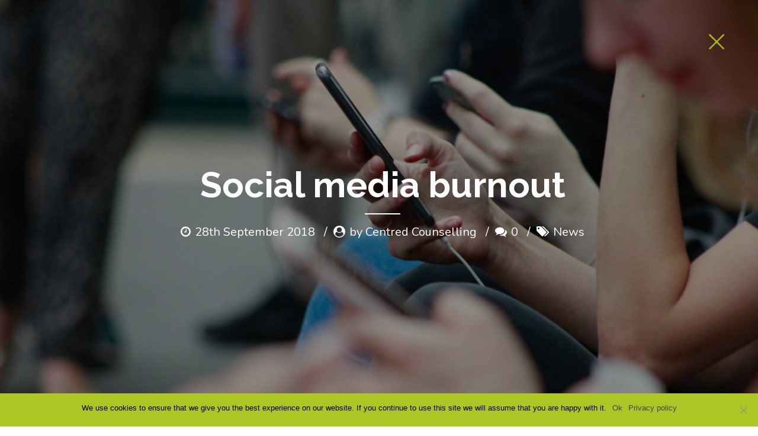

--- FILE ---
content_type: text/html; charset=UTF-8
request_url: https://centredcounselling.com/2018/09/28/social-media-burnout/
body_size: 19771
content:
<!DOCTYPE html>
<html class="no-js" lang="en-GB" data-bt-theme="Medicare 1.3.6">
<head>
	
	<meta property="twitter:card" content="summary"><meta property="og:title" content="Social media burnout" /><meta property="og:type" content="article" /><meta property="og:url" content="https://centredcounselling.com/2018/09/28/social-media-burnout/" /><meta property="og:image" content="https://i0.wp.com/centredcounselling.com/wp-content/uploads/2018/09/robin-worrall-749755-unsplash.jpg?fit=5184%2C3456&amp;ssl=1" />		<meta charset="UTF-8">
		<meta name="viewport" content="width=device-width, initial-scale=1, maximum-scale=1, user-scalable=no">
		<meta name="mobile-web-app-capable" content="yes">
		<meta name="apple-mobile-web-app-capable" content="yes"><title>Social media burnout &#8211; Centred Counselling</title><link rel="preload" as="style" href="https://fonts.googleapis.com/css?family=Nunito%3A100%2C200%2C300%2C400%2C500%2C600%2C700%2C800%2C900%2C100italic%2C200italic%2C300italic%2C400italic%2C500italic%2C600italic%2C700italic%2C800italic%2C900italic%7CRaleway%3A100%2C200%2C300%2C400%2C500%2C600%2C700%2C800%2C900%2C100italic%2C200italic%2C300italic%2C400italic%2C500italic%2C600italic%2C700italic%2C800italic%2C900italic%7CRaleway%3A100%2C200%2C300%2C400%2C500%2C600%2C700%2C800%2C900%2C100italic%2C200italic%2C300italic%2C400italic%2C500italic%2C600italic%2C700italic%2C800italic%2C900italic%7CNunito%3A100%2C200%2C300%2C400%2C500%2C600%2C700%2C800%2C900%2C100italic%2C200italic%2C300italic%2C400italic%2C500italic%2C600italic%2C700italic%2C800italic%2C900italic%7CNunito%3A100%2C200%2C300%2C400%2C500%2C600%2C700%2C800%2C900%2C100italic%2C200italic%2C300italic%2C400italic%2C500italic%2C600italic%2C700italic%2C800italic%2C900italic&#038;subset=latin%2Clatin-ext&#038;display=swap" /><link rel="stylesheet" href="https://fonts.googleapis.com/css?family=Nunito%3A100%2C200%2C300%2C400%2C500%2C600%2C700%2C800%2C900%2C100italic%2C200italic%2C300italic%2C400italic%2C500italic%2C600italic%2C700italic%2C800italic%2C900italic%7CRaleway%3A100%2C200%2C300%2C400%2C500%2C600%2C700%2C800%2C900%2C100italic%2C200italic%2C300italic%2C400italic%2C500italic%2C600italic%2C700italic%2C800italic%2C900italic%7CRaleway%3A100%2C200%2C300%2C400%2C500%2C600%2C700%2C800%2C900%2C100italic%2C200italic%2C300italic%2C400italic%2C500italic%2C600italic%2C700italic%2C800italic%2C900italic%7CNunito%3A100%2C200%2C300%2C400%2C500%2C600%2C700%2C800%2C900%2C100italic%2C200italic%2C300italic%2C400italic%2C500italic%2C600italic%2C700italic%2C800italic%2C900italic%7CNunito%3A100%2C200%2C300%2C400%2C500%2C600%2C700%2C800%2C900%2C100italic%2C200italic%2C300italic%2C400italic%2C500italic%2C600italic%2C700italic%2C800italic%2C900italic&#038;subset=latin%2Clatin-ext&#038;display=swap" media="print" onload="this.media='all'" /><noscript><link rel="stylesheet" href="https://fonts.googleapis.com/css?family=Nunito%3A100%2C200%2C300%2C400%2C500%2C600%2C700%2C800%2C900%2C100italic%2C200italic%2C300italic%2C400italic%2C500italic%2C600italic%2C700italic%2C800italic%2C900italic%7CRaleway%3A100%2C200%2C300%2C400%2C500%2C600%2C700%2C800%2C900%2C100italic%2C200italic%2C300italic%2C400italic%2C500italic%2C600italic%2C700italic%2C800italic%2C900italic%7CRaleway%3A100%2C200%2C300%2C400%2C500%2C600%2C700%2C800%2C900%2C100italic%2C200italic%2C300italic%2C400italic%2C500italic%2C600italic%2C700italic%2C800italic%2C900italic%7CNunito%3A100%2C200%2C300%2C400%2C500%2C600%2C700%2C800%2C900%2C100italic%2C200italic%2C300italic%2C400italic%2C500italic%2C600italic%2C700italic%2C800italic%2C900italic%7CNunito%3A100%2C200%2C300%2C400%2C500%2C600%2C700%2C800%2C900%2C100italic%2C200italic%2C300italic%2C400italic%2C500italic%2C600italic%2C700italic%2C800italic%2C900italic&#038;subset=latin%2Clatin-ext&#038;display=swap" /></noscript><link rel="stylesheet" href="https://centredcounselling.com/wp-content/cache/min/1/20220f4a03daa28b5ce51f225cbe613f.css" media="all" data-minify="1" />
<meta name='robots' content='max-image-preview:large' />
<!-- Jetpack Site Verification Tags -->
<meta name="google-site-verification" content="QjxKdFLWOXzDZVUyMBmUk-02bOq55MfWqj_kQkIPdsQ" />
<meta name="msvalidate.01" content="013DD5DCDA82208DF28542AA29502724" />
<link rel='dns-prefetch' href='//fonts.googleapis.com' />
<link rel='dns-prefetch' href='//v0.wordpress.com' />
<link rel='dns-prefetch' href='//widgets.wp.com' />
<link rel='dns-prefetch' href='//s0.wp.com' />
<link rel='dns-prefetch' href='//0.gravatar.com' />
<link rel='dns-prefetch' href='//1.gravatar.com' />
<link rel='dns-prefetch' href='//2.gravatar.com' />
<link rel='dns-prefetch' href='//i0.wp.com' />
<link rel='dns-prefetch' href='//c0.wp.com' />
<link rel='dns-prefetch' href='//jetpack.wordpress.com' />
<link rel='dns-prefetch' href='//public-api.wordpress.com' />
<link href='https://fonts.gstatic.com' crossorigin rel='preconnect' />
<link rel="alternate" type="application/rss+xml" title="Centred Counselling &raquo; Feed" href="https://centredcounselling.com/feed/" />
<link rel="alternate" type="application/rss+xml" title="Centred Counselling &raquo; Comments Feed" href="https://centredcounselling.com/comments/feed/" />
<link rel="alternate" type="application/rss+xml" title="Centred Counselling &raquo; Social media burnout Comments Feed" href="https://centredcounselling.com/2018/09/28/social-media-burnout/feed/" />
<style type="text/css">
img.wp-smiley,
img.emoji {
	display: inline !important;
	border: none !important;
	box-shadow: none !important;
	height: 1em !important;
	width: 1em !important;
	margin: 0 0.07em !important;
	vertical-align: -0.1em !important;
	background: none !important;
	padding: 0 !important;
}
</style>
	<style id='wp-block-library-inline-css' type='text/css'>
.has-text-align-justify{text-align:justify;}
</style>
<style id='global-styles-inline-css' type='text/css'>
body{--wp--preset--color--black: #000000;--wp--preset--color--cyan-bluish-gray: #abb8c3;--wp--preset--color--white: #ffffff;--wp--preset--color--pale-pink: #f78da7;--wp--preset--color--vivid-red: #cf2e2e;--wp--preset--color--luminous-vivid-orange: #ff6900;--wp--preset--color--luminous-vivid-amber: #fcb900;--wp--preset--color--light-green-cyan: #7bdcb5;--wp--preset--color--vivid-green-cyan: #00d084;--wp--preset--color--pale-cyan-blue: #8ed1fc;--wp--preset--color--vivid-cyan-blue: #0693e3;--wp--preset--color--vivid-purple: #9b51e0;--wp--preset--gradient--vivid-cyan-blue-to-vivid-purple: linear-gradient(135deg,rgba(6,147,227,1) 0%,rgb(155,81,224) 100%);--wp--preset--gradient--light-green-cyan-to-vivid-green-cyan: linear-gradient(135deg,rgb(122,220,180) 0%,rgb(0,208,130) 100%);--wp--preset--gradient--luminous-vivid-amber-to-luminous-vivid-orange: linear-gradient(135deg,rgba(252,185,0,1) 0%,rgba(255,105,0,1) 100%);--wp--preset--gradient--luminous-vivid-orange-to-vivid-red: linear-gradient(135deg,rgba(255,105,0,1) 0%,rgb(207,46,46) 100%);--wp--preset--gradient--very-light-gray-to-cyan-bluish-gray: linear-gradient(135deg,rgb(238,238,238) 0%,rgb(169,184,195) 100%);--wp--preset--gradient--cool-to-warm-spectrum: linear-gradient(135deg,rgb(74,234,220) 0%,rgb(151,120,209) 20%,rgb(207,42,186) 40%,rgb(238,44,130) 60%,rgb(251,105,98) 80%,rgb(254,248,76) 100%);--wp--preset--gradient--blush-light-purple: linear-gradient(135deg,rgb(255,206,236) 0%,rgb(152,150,240) 100%);--wp--preset--gradient--blush-bordeaux: linear-gradient(135deg,rgb(254,205,165) 0%,rgb(254,45,45) 50%,rgb(107,0,62) 100%);--wp--preset--gradient--luminous-dusk: linear-gradient(135deg,rgb(255,203,112) 0%,rgb(199,81,192) 50%,rgb(65,88,208) 100%);--wp--preset--gradient--pale-ocean: linear-gradient(135deg,rgb(255,245,203) 0%,rgb(182,227,212) 50%,rgb(51,167,181) 100%);--wp--preset--gradient--electric-grass: linear-gradient(135deg,rgb(202,248,128) 0%,rgb(113,206,126) 100%);--wp--preset--gradient--midnight: linear-gradient(135deg,rgb(2,3,129) 0%,rgb(40,116,252) 100%);--wp--preset--duotone--dark-grayscale: url('#wp-duotone-dark-grayscale');--wp--preset--duotone--grayscale: url('#wp-duotone-grayscale');--wp--preset--duotone--purple-yellow: url('#wp-duotone-purple-yellow');--wp--preset--duotone--blue-red: url('#wp-duotone-blue-red');--wp--preset--duotone--midnight: url('#wp-duotone-midnight');--wp--preset--duotone--magenta-yellow: url('#wp-duotone-magenta-yellow');--wp--preset--duotone--purple-green: url('#wp-duotone-purple-green');--wp--preset--duotone--blue-orange: url('#wp-duotone-blue-orange');--wp--preset--font-size--small: 13px;--wp--preset--font-size--medium: 20px;--wp--preset--font-size--large: 36px;--wp--preset--font-size--x-large: 42px;}.has-black-color{color: var(--wp--preset--color--black) !important;}.has-cyan-bluish-gray-color{color: var(--wp--preset--color--cyan-bluish-gray) !important;}.has-white-color{color: var(--wp--preset--color--white) !important;}.has-pale-pink-color{color: var(--wp--preset--color--pale-pink) !important;}.has-vivid-red-color{color: var(--wp--preset--color--vivid-red) !important;}.has-luminous-vivid-orange-color{color: var(--wp--preset--color--luminous-vivid-orange) !important;}.has-luminous-vivid-amber-color{color: var(--wp--preset--color--luminous-vivid-amber) !important;}.has-light-green-cyan-color{color: var(--wp--preset--color--light-green-cyan) !important;}.has-vivid-green-cyan-color{color: var(--wp--preset--color--vivid-green-cyan) !important;}.has-pale-cyan-blue-color{color: var(--wp--preset--color--pale-cyan-blue) !important;}.has-vivid-cyan-blue-color{color: var(--wp--preset--color--vivid-cyan-blue) !important;}.has-vivid-purple-color{color: var(--wp--preset--color--vivid-purple) !important;}.has-black-background-color{background-color: var(--wp--preset--color--black) !important;}.has-cyan-bluish-gray-background-color{background-color: var(--wp--preset--color--cyan-bluish-gray) !important;}.has-white-background-color{background-color: var(--wp--preset--color--white) !important;}.has-pale-pink-background-color{background-color: var(--wp--preset--color--pale-pink) !important;}.has-vivid-red-background-color{background-color: var(--wp--preset--color--vivid-red) !important;}.has-luminous-vivid-orange-background-color{background-color: var(--wp--preset--color--luminous-vivid-orange) !important;}.has-luminous-vivid-amber-background-color{background-color: var(--wp--preset--color--luminous-vivid-amber) !important;}.has-light-green-cyan-background-color{background-color: var(--wp--preset--color--light-green-cyan) !important;}.has-vivid-green-cyan-background-color{background-color: var(--wp--preset--color--vivid-green-cyan) !important;}.has-pale-cyan-blue-background-color{background-color: var(--wp--preset--color--pale-cyan-blue) !important;}.has-vivid-cyan-blue-background-color{background-color: var(--wp--preset--color--vivid-cyan-blue) !important;}.has-vivid-purple-background-color{background-color: var(--wp--preset--color--vivid-purple) !important;}.has-black-border-color{border-color: var(--wp--preset--color--black) !important;}.has-cyan-bluish-gray-border-color{border-color: var(--wp--preset--color--cyan-bluish-gray) !important;}.has-white-border-color{border-color: var(--wp--preset--color--white) !important;}.has-pale-pink-border-color{border-color: var(--wp--preset--color--pale-pink) !important;}.has-vivid-red-border-color{border-color: var(--wp--preset--color--vivid-red) !important;}.has-luminous-vivid-orange-border-color{border-color: var(--wp--preset--color--luminous-vivid-orange) !important;}.has-luminous-vivid-amber-border-color{border-color: var(--wp--preset--color--luminous-vivid-amber) !important;}.has-light-green-cyan-border-color{border-color: var(--wp--preset--color--light-green-cyan) !important;}.has-vivid-green-cyan-border-color{border-color: var(--wp--preset--color--vivid-green-cyan) !important;}.has-pale-cyan-blue-border-color{border-color: var(--wp--preset--color--pale-cyan-blue) !important;}.has-vivid-cyan-blue-border-color{border-color: var(--wp--preset--color--vivid-cyan-blue) !important;}.has-vivid-purple-border-color{border-color: var(--wp--preset--color--vivid-purple) !important;}.has-vivid-cyan-blue-to-vivid-purple-gradient-background{background: var(--wp--preset--gradient--vivid-cyan-blue-to-vivid-purple) !important;}.has-light-green-cyan-to-vivid-green-cyan-gradient-background{background: var(--wp--preset--gradient--light-green-cyan-to-vivid-green-cyan) !important;}.has-luminous-vivid-amber-to-luminous-vivid-orange-gradient-background{background: var(--wp--preset--gradient--luminous-vivid-amber-to-luminous-vivid-orange) !important;}.has-luminous-vivid-orange-to-vivid-red-gradient-background{background: var(--wp--preset--gradient--luminous-vivid-orange-to-vivid-red) !important;}.has-very-light-gray-to-cyan-bluish-gray-gradient-background{background: var(--wp--preset--gradient--very-light-gray-to-cyan-bluish-gray) !important;}.has-cool-to-warm-spectrum-gradient-background{background: var(--wp--preset--gradient--cool-to-warm-spectrum) !important;}.has-blush-light-purple-gradient-background{background: var(--wp--preset--gradient--blush-light-purple) !important;}.has-blush-bordeaux-gradient-background{background: var(--wp--preset--gradient--blush-bordeaux) !important;}.has-luminous-dusk-gradient-background{background: var(--wp--preset--gradient--luminous-dusk) !important;}.has-pale-ocean-gradient-background{background: var(--wp--preset--gradient--pale-ocean) !important;}.has-electric-grass-gradient-background{background: var(--wp--preset--gradient--electric-grass) !important;}.has-midnight-gradient-background{background: var(--wp--preset--gradient--midnight) !important;}.has-small-font-size{font-size: var(--wp--preset--font-size--small) !important;}.has-medium-font-size{font-size: var(--wp--preset--font-size--medium) !important;}.has-large-font-size{font-size: var(--wp--preset--font-size--large) !important;}.has-x-large-font-size{font-size: var(--wp--preset--font-size--x-large) !important;}
</style>
<style id='boldthemes_style_css-inline-css' type='text/css'>
a:hover{color:#adc624;} select,input{font-family:Nunito;} body{font-family:Nunito;} h1,h2,h3,h4,h5,h6{font-family:Raleway;} a:hover{color:#adc624;} .btLoader{border-right:2px solid #adc624;} .btBreadCrumbs{font-family:Nunito;} .btPageHeadline header .dash .headline:after{background:#adc624;} .btAccentColorBackground{background-color:#adc624!important;} .btAleternateColorBackground{background-color:#0175d5!important;} .topTools .btIconWidgetIcon:hover .btIco .btIcoHolder em,.btIconWidget .btIconWidgetIcon:hover .btIco .btIcoHolder em{color:#adc624!important;} .menuPort{font-family:Raleway;} .menuPort nav ul li a:hover{color:#adc624!important;} .menuPort nav>ul>li.menu-item-has-children>a:before{border-bottom:6px solid #adc624;} .btMenuHorizontal .menuPort nav>ul>li.current-menu-ancestor>a,.btMenuHorizontal .menuPort nav>ul>li.current-menu-item>a{-webkit-box-shadow:0 -3px 0 0 #adc624 inset;box-shadow:0 -3px 0 0 #adc624 inset;} .btMenuHorizontal .menuPort nav>ul>li>ul li.current-menu-ancestor>a,.btMenuHorizontal .menuPort nav>ul>li>ul li.current-menu-item>a{color:#adc624!important;} .btMenuVertical nav li.current-menu-ancestor>a,.btMenuVertical nav li.current-menu-item>a{color:#adc624!important;} .subToggler:before{color:#adc624;} body.btMenuHorizontal .menuPort ul ul li:first-child>a{border-top:3px solid #adc624;} body.btMenuHorizontal .menuPort>nav>ul>li.btMenuWideDropdown>ul>li>a,body.btMenuHorizontal .menuPort>nav>ul>li.btMenuWideDropdown>ul>li:first-child>a{border-top:3px solid #adc624;} .btVerticalMenuTrigger:hover .btIco:before,.btVerticalMenuTrigger:hover .btIco:after{border-top-color:#adc624;} .btVerticalMenuTrigger:hover .btIco .btIcoHolder:after{border-top-color:#adc624;} @media (min-width:1200px){.btMenuVerticalOn .btVerticalMenuTrigger .btIco a:before{color:#adc624!important;} }.topBar .widget_search button:hover:before,.topBarInMenu .widget_search button:hover:before{color:#adc624;} .btDarkSkin .topBar .widget_search button:hover:before,.btDarkSkin .topBarInMenu .widget_search button:hover:before,.btLightSkin .btDarkSkin .topBar .widget_search button:hover:before,.btLightSkin .btDarkSkin .topBarInMenu .widget_search button:hover:before{color:#adc624;} .btLightSkin button:hover:before,.btDarkSkin .btLightSkin button:hover:before{color:#adc624;} .topBarInLogoAreaCell{border:0 solid #adc624;} .topBarInLogoAreaCell .btSpecialHeaderIcon .btIconWidgetIcon .btIco .btIcoHolder:before,.topBarInLogoAreaCell .btSpecialHeaderIcon .btIconWidgetIcon .btIco .btIcoHolder:after{color:#0175d5;} .topTools.btTopToolsLeft .btIco .btIcoHolder{background-color:#adc624;} .topTools.btTopToolsLeft .btIco .btIcoHolder:hover{background-color:#0175d5;} .topTools.btTopToolsLeft .btSpecialHeaderIcon .btIco .btIcoHolder{background-color:#0175d5;} .topTools.btTopToolsLeft .btSpecialHeaderIcon .btIco .btIcoHolder:hover{background-color:#adc624;} .infoToggler:before{background-color:#adc624;border:1px solid #adc624;} .infoToggler:after{color:#adc624;border:1px solid #adc624;} .infoToggler.on:after{background-color:#adc624;} .infoToggler.on:before{color:#adc624;} .btSiteFooter .menu li.btPageTop a:after{color:#0175d5;} .btSiteFooter .menu a:hover{color:#adc624;} .btCustomMenu ul li a:hover{color:#adc624;} .btCustomMenu ul li.btPageTop a:after{color:#0175d5;} .btInlineFooterMenu.btCustomMenu ul li>a{color:#adc624;} .btFooterWrap.btDarkSkin .btBox h4 .headline a:hover,.btFooterWrap.btLightSkin .btBox h4 .headline a:hover{color:#adc624;} .sticky .headline{color:#adc624;} .headline a{color:#adc624;} .single-portfolio h1,.single-post h1,.single-portfolio h2,.single-post h2{color:#adc624;} .portfolioItem dt,.btPortfolioSingleItemColumns dt{color:#adc624;} .btArticleListItem.btBlogColumnView .btArticleListBodyAuthor a,.btPostSingleItemColumns .btArticleListBodyAuthor a{color:#adc624!important;} .commentTxt p.edit-link a:hover,.commentTxt p.reply a:hover{color:#adc624;} .btBox>h4{font-family:Nunito;} .btBox>h4:after{background-color:#adc624;} .btBox ul li a:hover{color:#adc624;} .btBox.widget_calendar table caption{background:#adc624;font-family:Raleway;} .btBox.widget_archive ul li a:hover,.btBox.widget_categories ul li a:hover,.btCustomMenu ul li a:hover{border-bottom:1px solid #adc624;} .btDarkSkin .btBox.widget_archive ul li a:hover,.btLightSkin .btDarkSkin .btBox.widget_archive ul li a:hover,.btDarkSkin .btBox.widget_categories ul li a:hover,.btLightSkin .btDarkSkin .btBox.widget_categories ul li a:hover{border-bottom:1px solid #adc624;} .btBox.widget_rss li a.rsswidget{font-family:Raleway;} .btBox.widget_rss li cite:before{color:#adc624;} .btBox .btSearch button,.btBox .btSearch input[type=submit],form.woocommerce-product-search button,form.woocommerce-product-search input[type=submit]{background:#adc624;} .btBox .btSearch button:hover,form.woocommerce-product-search button:hover{background:#748518;} form.wpcf7-form input[type="text"],form.wpcf7-form input[type="password"],form.wpcf7-form input[type="email"],form.wpcf7-form input[type="date"],form.wpcf7-form textarea,form.wpcf7-form .fancy-select .trigger{font-family:Nunito;} form.wpcf7-form input[type="text"]:focus,form.wpcf7-form input[type="password"]:focus,form.wpcf7-form input[type="email"]:focus,form.wpcf7-form input[type="date"]:focus,form.wpcf7-form textarea:focus,form.wpcf7-form .fancy-select .trigger.open{-webkit-box-shadow:0 0 0 2px #adc624 inset;box-shadow:0 0 0 2px #adc624 inset;} form.wpcf7-form p span.required:after,form.wpcf7-form p span.bt_bb_required:after{color:#adc624!important;} form.wpcf7-form .wpcf7-submit{background-color:#adc624;} form.wpcf7-form .wpcf7-submit:hover{background:#014b89;} .fancy-select ul.options>li:hover{color:#adc624;} .btBox .tagcloud a,.btTags ul a{background:#adc624;} .btBox .tagcloud a:hover,.btTags ul a:hover{background:#748518;} .recentTweets small:before{color:#adc624;} .btContentHolder blockquote{font-family:Nunito;} .btContentHolder table tr th,.btContentHolder table thead tr th{background:#adc624;} .post-password-form input[type="submit"]{background:#adc624;font-family:Raleway;} .btPagination .paging a:hover:after{background:#adc624;} .articleSideGutter a{color:#adc624;} .comment-respond .btnOutline button[type="submit"]{font-family:Raleway;} a#cancel-comment-reply-link{font-family:Nunito;} a#cancel-comment-reply-link:hover{color:#adc624;} span.btHighlight{background-color:#adc624;} a.btContinueReading{background:#adc624;} a.btContinueReading:hover{background:#748518;} .btIco .btIcoHolder:before,.btIco .btIcoHolder:after{color:#adc624;} .btDarkSkin .btTopToolsRight .btIconWidget:hover .btIco .btIcoHolder:before,.btDarkSkin .btTopToolsRight .btIconWidget:hover .btIco .btIcoHolder:after,.btLightSkin .btDarkSkin .btTopToolsRight .btIconWidget:hover .btIco .btIcoHolder:before,.btLightSkin .btDarkSkin .btTopToolsRight .btIconWidget:hover .btIco .btIcoHolder:after{color:#adc624;} .btLightSkin .btTopToolsRight .btIconWidget:hover .btIco .btIcoHolder:before,.btLightSkin .btTopToolsRight .btIconWidget:hover .btIco .btIcoHolder:after,.btDarkSkin .btLightSkin .btTopToolsRight .btIconWidget:hover .btIco .btIcoHolder:before,.btDarkSkin .btLightSkin .btTopToolsRight .btIconWidget:hover .btIco .btIcoHolder:after{color:#adc624;} .btIco.btIcoWhiteType .btIcoHolder em{color:#adc624;} .btIco.btIcoFilledType.btIcoAccentColor .btIcoHolder em,.btIco.btIcoOutlineType.btIcoAccentColor:hover .btIcoHolder em{-webkit-box-shadow:0 0 0 1em #adc624 inset;box-shadow:0 0 0 1em #adc624 inset;} .btIco.btIcoFilledType.btIcoAccentColor:hover .btIcoHolder em,.btIco.btIcoOutlineType.btIcoAccentColor .btIcoHolder em{-webkit-box-shadow:0 0 0 1px #adc624 inset;box-shadow:0 0 0 1px #adc624 inset;} .btIco.btIcoFilledType.btIcoAccentColor:hover .btIcoHolder:before,.btIco.btIcoFilledType.btIcoAccentColor:hover .btIcoHolder:after,.btIco.btIcoOutlineType.btIcoAccentColor .btIcoHolder:before,.btIco.btIcoOutlineType.btIcoAccentColor .btIcoHolder:after{color:#adc624;} .btIco.btIcoFilledType.btIcoAccentColor.btIcoBigSize:hover .btIcoHolder em,.btIco.btIcoOutlineType.btIcoAccentColor.btIcoBigSize .btIcoHolder em{-webkit-box-shadow:0 0 0 2px #adc624 inset;box-shadow:0 0 0 2px #adc624 inset;} .btIco.btIcoFilledType.btIcoAlterColor .btIcoHolder em,.btIco.btIcoOutlineType.btIcoAlterColor:hover .btIcoHolder em{-webkit-box-shadow:0 0 0 1em #0175d5 inset;box-shadow:0 0 0 1em #0175d5 inset;} .btIco.btIcoFilledType.btIcoAlterColor:hover .btIcoHolder em,.btIco.btIcoOutlineType.btIcoAlterColor .btIcoHolder em{-webkit-box-shadow:0 0 0 1px #0175d5 inset;box-shadow:0 0 0 1px #0175d5 inset;} .btIco.btIcoFilledType.btIcoAlterColor:hover .btIcoHolder:before,.btIco.btIcoFilledType.btIcoAlterColor:hover .btIcoHolder:after,.btIco.btIcoOutlineType.btIcoAlterColor .btIcoHolder:before,.btIco.btIcoOutlineType.btIcoAlterColor .btIcoHolder:after{color:#0175d5;} .btIco.btIcoFilledType.btIcoAlterColor.btIcoBigSize:hover .btIcoHolder em,.btIco.btIcoOutlineType.btIcoAlterColor.btIcoBigSize .btIcoHolder em{-webkit-box-shadow:0 0 0 2px #0175d5 inset;box-shadow:0 0 0 2px #0175d5 inset;} .btLightSkin .btIco.btIcoDefaultType.btIcoAccentColor .btIcoHolder:before,.btLightSkin .btIco.btIcoDefaultType.btIcoAccentColor .btIcoHolder:after,.btLightSkin .btIco.btIcoDefaultType.btIcoDefaultColor:hover .btIcoHolder:before,.btLightSkin .btIco.btIcoDefaultType.btIcoDefaultColor:hover .btIcoHolder:after,.btDarkSkin .btLightSkin .btIco.btIcoDefaultType.btIcoAccentColor .btIcoHolder:before,.btDarkSkin .btLightSkin .btIco.btIcoDefaultType.btIcoAccentColor .btIcoHolder:after,.btDarkSkin .btLightSkin .btIco.btIcoDefaultType.btIcoDefaultColor:hover .btIcoHolder:before,.btDarkSkin .btLightSkin .btIco.btIcoDefaultType.btIcoDefaultColor:hover .btIcoHolder:after,.btDarkSkin .btIco.btIcoDefaultType.btIcoAccentColor .btIcoHolder:before,.btDarkSkin .btIco.btIcoDefaultType.btIcoAccentColor .btIcoHolder:after,.btDarkSkin .btIco.btIcoDefaultType.btIcoDefaultColor:hover .btIcoHolder:before,.btDarkSkin .btIco.btIcoDefaultType.btIcoDefaultColor:hover .btIcoHolder:after,.btLightSkin .btDarkSkin .btIco.btIcoDefaultType.btIcoAccentColor .btIcoHolder:before,.btLightSkin .btDarkSkin .btIco.btIcoDefaultType.btIcoAccentColor .btIcoHolder:after,.btLightSkin .btDarkSkin .btIco.btIcoDefaultType.btIcoDefaultColor:hover .btIcoHolder:before,.btLightSkin .btDarkSkin .btIco.btIcoDefaultType.btIcoDefaultColor:hover .btIcoHolder:after{color:#adc624;} .btLightSkin .btIco.btIcoDefaultType.btIcoAlterColor .btIcoHolder:before,.btLightSkin .btIco.btIcoDefaultType.btIcoAlterColor .btIcoHolder:after,.btLightSkin .btIco.btIcoDefaultType.btIcoDefaultColor:hover .btIcoHolder:before,.btLightSkin .btIco.btIcoDefaultType.btIcoDefaultColor:hover .btIcoHolder:after,.btDarkSkin .btLightSkin .btIco.btIcoDefaultType.btIcoAlterColor .btIcoHolder:before,.btDarkSkin .btLightSkin .btIco.btIcoDefaultType.btIcoAlterColor .btIcoHolder:after,.btDarkSkin .btLightSkin .btIco.btIcoDefaultType.btIcoDefaultColor:hover .btIcoHolder:before,.btDarkSkin .btLightSkin .btIco.btIcoDefaultType.btIcoDefaultColor:hover .btIcoHolder:after,.btDarkSkin .btIco.btIcoDefaultType.btIcoAlterColor .btIcoHolder:before,.btDarkSkin .btIco.btIcoDefaultType.btIcoAlterColor .btIcoHolder:after,.btDarkSkin .btIco.btIcoDefaultType.btIcoDefaultColor:hover .btIcoHolder:before,.btDarkSkin .btIco.btIcoDefaultType.btIcoDefaultColor:hover .btIcoHolder:after,.btLightSkin .btDarkSkin .btIco.btIcoDefaultType.btIcoAlterColor .btIcoHolder:before,.btLightSkin .btDarkSkin .btIco.btIcoDefaultType.btIcoAlterColor .btIcoHolder:after,.btLightSkin .btDarkSkin .btIco.btIcoDefaultType.btIcoDefaultColor:hover .btIcoHolder:before,.btLightSkin .btDarkSkin .btIco.btIcoDefaultType.btIcoDefaultColor:hover .btIcoHolder:after{color:#0175d5;} .btAccentColorBackground .btIco.btIcoDefaultType.btIcoDefaultColor:hover .btIcoHolder:before,.btAccentColorBackground .btIco.btIcoDefaultType.btIcoDefaultColor:hover .btIcoHolder:after{color:#0175d5!important;} .btIcoAccentColor span{color:#adc624;} .btIcoAlterColor span{color:#0175d5;} .btIcoDefaultColor:hover span{color:#adc624;} .btCircleIcon.btAccentColorCircle.btFilledCircle,.btCircleIcon.btAccentColorCircle.btFilledCircle:hover{border-color:#adc624;background-color:#adc624;} .btCircleIcon.btAccentColorCircle.btHollowCircle,.btCircleIcon.btAccentColorCircle.btHollowCircle:hover{border-color:#adc624;color:#adc624;} .btCircleIcon.btAlternateColorCircle.btFilledCircle,.btCircleIcon.btAlternateColorCircle.btFilledCircle:hover{border-color:#0175d5;background-color:#0175d5;} .btCircleIcon.btAlternateColorCircle.btHollowCircle,.btCircleIcon.btAlternateColorCircle.btHollowCircle:hover{border-color:#0175d5;color:#0175d5;} .btnFilledStyle.btnAccentColor,.btnOutlineStyle.btnAccentColor:hover{background-color:#adc624;border:2px solid #adc624;} .btnFilledStyle.btnAlternateColor,.btnOutlineStyle.btnAlternateColor:hover{background-color:#0175d5;border:2px solid #0175d5;} .btnFilledStyle.btnAccentColor:hover{background-color:#748518;border:2px solid #748518;} .btnFilledStyle.btnAlternateColor:hover{background-color:#014b89;border:2px solid #014b89;} .btnOutlineStyle.btnAccentColor{border:2px solid #adc624;color:#adc624;} .btnOutlineStyle.btnAccentColor span,.btnOutlineStyle.btnAccentColor span:before,.btnOutlineStyle.btnAccentColor a,.btnOutlineStyle.btnAccentColor .btIco a:before,.btnOutlineStyle.btnAccentColor button{color:#adc624!important;} .btnOutlineStyle.btnAlternateColor{border:2px solid #0175d5;color:#0175d5;} .btnOutlineStyle.btnAlternateColor span,.btnOutlineStyle.btnAlternateColor span:before,.btnOutlineStyle.btnAlternateColor a,.btnOutlineStyle.btnAlternateColor .btIco a:before,.btnOutlineStyle.btnAlternateColor button{color:#0175d5!important;} .btnBorderlessStyle.btnAccentColor span,.btnBorderlessStyle.btnNormalColor:hover span,.btnBorderlessStyle.btnAccentColor span:before,.btnBorderlessStyle.btnNormalColor:hover span:before,.btnBorderlessStyle.btnAccentColor a,.btnBorderlessStyle.btnNormalColor:hover a,.btnBorderlessStyle.btnAccentColor .btIco a:before,.btnBorderlessStyle.btnNormalColor:hover .btIco a:before,.btnBorderlessStyle.btnAccentColor button,.btnBorderlessStyle.btnNormalColor:hover button{color:#adc624;} .btnBorderlessStyle.btnAlternateColor span,.btnBorderlessStyle.btnAlternateColor span:before,.btnBorderlessStyle.btnAlternateColor a,.btnBorderlessStyle.btnAlternateColor .btIco a:before,.btnBorderlessStyle.btnAlternateColor button{color:#0175d5;} .btCounterHolder{font-family:Raleway;} .btProgressContent .btProgressAnim{background-color:#adc624;} .btProgressBarLineStyle .btProgressContent .btProgressAnim{color:#adc624;border-bottom:4px solid #adc624;} .captionTxt:before{color:#adc624;} .btPriceTable .btPriceTableHeader{background:#adc624;} .btLightSkin .btDarkSkin .btPriceTableSticker,.btDarkSkin .btLightSkin .btDarkSkin .btPriceTableSticker{background:#0175d5;} .btDarkSkin .btDarkSkin .btPriceTableSticker,.btLightSkin .btDarkSkin .btDarkSkin .btPriceTableSticker{color:#adc624;} .header .btSuperTitle{font-family:Nunito;} .header .btSubTitle{font-family:Nunito;} .btLightSkin .btAlternateDash.btDash .dash:after,.btLightSkin .btAlternateDash.btDash .dash:before,.btDarkSkin .btLightSkin .btAlternateDash.btDash .dash:after,.btDarkSkin .btLightSkin .btAlternateDash.btDash .dash:before,.btDarkSkin .btAlternateDash.btDash .dash:after,.btDarkSkin .btAlternateDash.btDash .dash:before,.btLightSkin .btDarkSkin .btAlternateDash.btDash .dash:after,.btLightSkin .btDarkSkin .btAlternateDash.btDash .dash:before{-webkit-box-shadow:0 2px 0 0 #0175d5 inset;box-shadow:0 2px 0 0 #0175d5 inset;} .btLightSkin .btAccentDash.btDash .dash:after,.btLightSkin .btAccentDash.btDash .dash:before,.btDarkSkin .btLightSkin .btAccentDash.btDash .dash:after,.btDarkSkin .btLightSkin .btAccentDash.btDash .dash:before,.btDarkSkin .btAccentDash.btDash .dash:after,.btDarkSkin .btAccentDash.btDash .dash:before,.btLightSkin .btDarkSkin .btAccentDash.btDash .dash:after,.btLightSkin .btDarkSkin .btAccentDash.btDash .dash:before{-webkit-box-shadow:0 2px 0 0 #adc624 inset;box-shadow:0 2px 0 0 #adc624 inset;} .header.small .dash:after,.header.small .dash:before{-webkit-box-shadow:0 1px 0 0 #adc624 inset;box-shadow:0 1px 0 0 #adc624 inset;} .btGridContent .header .btSuperTitle a:hover{color:#adc624;} .btCatFilter{font-family:Raleway;} .btCatFilter .btCatFilterItem:after{background:#adc624;} .btCatFilter .btCatFilterItem:hover{color:#adc624;} .btMediaBox.btQuote,.btMediaBox.btLink{background-color:#adc624;} h4.nbs.nsPrev a:hover:before,h4.nbs.nsNext a:hover:after{background-color:#adc624;} .btGhost h4.nbs.nsPrev a:hover:before,.btGhost h4.nbs.nsNext a:hover:after{background-color:#adc624!important;} .slided .slick-dots li.slick-active button,.slided .slick-dots li.slick-active button:hover,.btDarkSkin .slided .slick-dots li.slick-active button,.btLightSkin .btDarkSkin .slided .slick-dots li.slick-active button,.btDarkSkin .slided .slick-dots li.slick-active button:hover,.btLightSkin .btDarkSkin .slided .slick-dots li.slick-active button:hover{background-color:#adc624;} .btGetInfo{background:#adc624;} .btCloseGhost .btIco .btIcoHolder:after{color:#adc624;} .btInfoBarMeta p strong{color:#adc624;} .btLightSkin .tabsHeader li.on span,.btDarkSkin .btLightSkin .tabsHeader li.on span,.btLightSkin .tabsHeader li.on a,.btDarkSkin .btLightSkin .tabsHeader li.on a{-webkit-box-shadow:0 -2px 0 0 #adc624 inset;box-shadow:0 -2px 0 0 #adc624 inset;} .btLightSkin .tabsVertical .tabAccordionTitle.on,.btDarkSkin .btLightSkin .tabsVertical .tabAccordionTitle.on,.btDarkSkin .tabsVertical .tabAccordionTitle.on,.btLightSkin .btDarkSkin .tabsVertical .tabAccordionTitle.on{background-color:#adc624;-webkit-box-shadow:-52px 0 0 #748518 inset;box-shadow:-52px 0 0 #748518 inset;} .tabsVertical .tabAccordionTitle:before{color:#adc624;} .tabAccordionTitle.on{background:#adc624;} .btSingleLatestPostFooter a.btArticleComments{border-left:1px solid #adc624;} .demos span{background-color:#adc624;} .btWorkingHoursInnerLink a{background-color:#0175d5;} .btWorkingHoursInnerLink a:hover{background-color:#adc624;} .btDarkSkin .btGoogleMapsWrap,.btLightSkin .btDarkSkin .btGoogleMapsWrap{background-color:#0175d5;} span.btInfoPaneToggler{background-color:#adc624;} input[type="text"],input[type="password"],input[type="email"],input[type="date"],input[type="tel"],textarea,.fancy-select .trigger,.select2-container .select2-choice{font-family:Nunito;} input[type="text"]:focus,input[type="password"]:focus,input[type="email"]:focus,input[type="tel"]:focus,textarea:focus,.fancy-select .trigger.open,.select2-container.select2-dropdown-open .select2-choice{-webkit-box-shadow:0 0 0 2px #adc624 inset;box-shadow:0 0 0 2px #adc624 inset;} .btSpecTypeDropdown .fancy-select .trigger.open{-webkit-box-shadow:0 0 0 2px #adc624 inset;box-shadow:0 0 0 2px #adc624 inset;} .wCheckBox:before{background-color:#adc624;} .btCustomList li a:before{color:#adc624;} .btCustomList li a:hover:before{background-color:#adc624;} .btLightSkin .btCustomList li a:hover,.btDarkSkin .btLightSkin .btCustomList li a:hover,.btDarkSkin .btCustomList li a:hover,.btLightSkin .btDarkSkin .btCustomList li a:hover{background-color:#adc624;} .btLightSkin .btCustomList li a:hover:before,.btDarkSkin .btLightSkin .btCustomList li a:hover:before,.btDarkSkin .btCustomList li a:hover:before,.btLightSkin .btDarkSkin .btCustomList li a:hover:before{background-color:#748518;} div.wpcf7-validation-errors{border-color:#adc624;color:#adc624;} .ui-datepicker.ui-widget,.btDatePicker#ui-datepicker-div{font-family:Nunito;} .ui-datepicker.ui-widget .ui-datepicker-header{background:#adc624;} .ui-datepicker.ui-widget tbody tr td a.ui-state-default.ui-state-active{-webkit-box-shadow:0 0 0 20px #0175d5 inset;box-shadow:0 0 0 20px #0175d5 inset;} .ui-datepicker.ui-widget tbody tr td a.ui-state-default.ui-state-highlight{-webkit-box-shadow:0 0 0 20px #adc624 inset;box-shadow:0 0 0 20px #adc624 inset;} .ui-datepicker.ui-widget tbody tr td a.ui-state-default.ui-state-hover{-webkit-box-shadow:0 0 0 2px #adc624 inset;box-shadow:0 0 0 2px #adc624 inset;color:#adc624;} .slick-dots li.slick-active button,.slick-dots li.slick-active button:hover{background-color:#adc624!important;} button.slick-arrow{background:#adc624;} button.slick-arrow:hover{background-color:#adc624;} .btLightSkin button.slick-arrow:hover,.btDarkSkin .btLightSkin button.slick-arrow:hover,.btDarkSkin button.slick-arrow:hover,.btLightSkin .btDarkSkin button.slick-arrow:hover{background-color:#adc624;} .bt_bb_arrows_size_large button.slick-arrow:after{-webkit-box-shadow:0 0 0 1px #adc624 inset;box-shadow:0 0 0 1px #adc624 inset;} .bt_bb_arrows_size_large button.slick-arrow:hover:after{-webkit-box-shadow:0 0 0 1em #adc624 inset;box-shadow:0 0 0 1em #adc624 inset;} .bt_bb_color_scheme_2 .bt_bb_arrows_size_large button.slick-arrow:hover:before,.bt_bb_color_scheme_5 .bt_bb_arrows_size_large button.slick-arrow:hover:before{color:#adc624;} .wpcf7-form input:not([type='checkbox']):not([type='radio']).wpcf7-submit{font-family:Nunito;background:#adc624;} .wpcf7-form input:not([type='checkbox']):not([type='radio']).wpcf7-submit:hover{background:#748518!important;} .wpcf7-form .btAlterSubmit input:not([type='checkbox']):not([type='radio']).wpcf7-submit{background:#0175d5;} .wpcf7-form .btAlterSubmit input:not([type='checkbox']):not([type='radio']).wpcf7-submit:hover{background:#014b89!important;} div.wpcf7 .btSubscribe input[type='submit']{background:#adc624!important;} div.wpcf7 .btFooterSubscribe input[type='submit']{background:#0175d5!important;} div.wpcf7 .btFooterSubscribe input[type='submit']:hover{background:#014b89;} .bt_bb_progress_bar_advanced>p{font-family:Raleway;} .btLightSkin .bt_bb_features_table table thead tr th,.btDarkSkin .btLightSkin .bt_bb_features_table table thead tr th{border-bottom-color:#adc624;} .btDarkSkin .bt_bb_features_table table thead tr th,.btLightSkin .btDarkSkin .bt_bb_features_table table thead tr th{border-bottom-color:#adc624;} .bt_bb_features_table table tbody tr td .bt_bb_features_table_yes:after{color:#adc624;} .bt_bb_masonry_image_grid .bt_bb_grid_item .bt_bb_grid_item_inner_image:after{color:#adc624;} .bt_bb_post_grid_loader{border-right:2px solid #adc624;} .bt_bb_post_grid_filter{font-family:Raleway;} .bt_bb_post_grid_filter .bt_bb_post_grid_filter_item:after{background:#adc624;} .bt_bb_post_grid_filter .bt_bb_post_grid_filter_item:hover{color:#adc624;} .bt_bb_masonry_portfolio_grid .bt_bb_masonry_post_grid_content .bt_bb_grid_item .bt_bb_grid_item_post_content .bt_bb_grid_item_category{font-family:Nunito;} .bt_bb_masonry_portfolio_grid .bt_bb_masonry_post_grid_content .bt_bb_grid_item .bt_bb_grid_item_post_content .bt_bb_grid_item_post_title a{color:#adc624;} .bt_bb_masonry_portfolio_grid .bt_bb_masonry_post_grid_content .bt_bb_grid_item .bt_bb_grid_item_post_content .bt_bb_grid_item_post_title:before{background:#0175d5;} .bt_bb_masonry_portfolio_grid .bt_bb_masonry_post_grid_content .bt_bb_grid_item .bt_bb_grid_item_post_content .bt_bb_grid_item_meta{font-family:Nunito;} .bt_bb_masonry_portfolio_grid .bt_bb_masonry_post_grid_content .bt_bb_grid_item .bt_bb_grid_item_post_content .bt_bb_grid_item_post_share .btIco:hover .btIcoHolder:after{color:#adc624;} .bt_bb_masonry_portfolio_tiles .bt_bb_grid_item .bt_bb_grid_item_inner .bt_bb_grid_item_inner_content .bt_bb_grid_item_post_title:before{color:#adc624;} .bt_bb_masonry_portfolio_tiles .bt_bb_grid_item .bt_bb_grid_item_inner .bt_bb_grid_item_inner_content .bt_bb_grid_item_post_title+.bt_bb_grid_item_post_excerpt:before{background:#0175d5;} .bt_bb_twitter .bt_bb_twitter_item a{color:#adc624;} .bt_bb_slider .slick-dots li.slick-active button,.bt_bb_slider .slick-dots li.slick-active button:hover,.btDarkSkin .bt_bb_slider .slick-dots li.slick-active button,.btLightSkin .btDarkSkin .bt_bb_slider .slick-dots li.slick-active button,.btDarkSkin .bt_bb_slider .slick-dots li.slick-active button:hover,.btLightSkin .btDarkSkin .bt_bb_slider .slick-dots li.slick-active button:hover{background-color:#adc624;} .mfp-gallery button.mfp-close{color:#adc624;} .mfp-gallery button.mfp-arrow:hover{background:#adc624;} .btSidebar .btIconWidget .btIconWidgetContent .btIconWidgetTitle{font-family:Raleway;} .btSidebar .btIconWidget.btSpecialHeaderIcon .btIconWidgetIcon .btIco .btIcoHolder:before,.btSidebar .btIconWidget.btSpecialHeaderIcon .btIconWidgetIcon .btIco .btIcoHolder:after{color:#adc624;} .bt_bb_before_after_image .bt_bb_before_after_image-horizontal .bt_bb_before_after_image-handle:hover{background:#adc624;} .bt_bb_before_after_image .bt_bb_before_after_image-container.active .bt_bb_before_after_image-handle{background:#adc624;} .bt_bb_before_after_image .bt_bb_before_after_image_block{background:#adc624;} .bt_bb_before_after_image .bt_bb_before_after_image_block .bt_bb_before_after_image_headline{font-family:Raleway;} .bt_bb_before_after_image .bt_bb_before_after_image_block .bt_bb_before_after_image_headline:after{background:#0175d5;} .mptt-shortcode-wrapper .mptt-shortcode-table tbody .mptt-event-container{background-color:#adc624;} .mptt-shortcode-wrapper .mptt-shortcode-table tbody .mptt-event-container:hover{background-color:#0175d5;} .btAnimNav li.btAnimNavNext:hover,.btAnimNav li.btAnimNavPrev:hover{color:#adc624;} .headline strong.animate{color:#0175d5;} .headline b.animate{color:#adc624;} p.demo_store{background-color:#adc624;} .woocommerce .woocommerce-error,.woocommerce .woocommerce-info,.woocommerce .woocommerce-message{border-top:2px solid #adc624;} .woocommerce .woocommerce-info a:not(.button),.woocommerce .woocommerce-message a:not(.button){color:#adc624;} .woocommerce .woocommerce-message{border-top-color:#adc624;} .woocommerce .woocommerce-message:before{color:#adc624;} .woocommerce .woocommerce-info{border-top-color:#adc624;} .woocommerce .woocommerce-info:before{color:#adc624;} .woocommerce div.product .stock{color:#adc624;} nav.woocommerce-pagination ul li a:focus,nav.woocommerce-pagination ul li a:hover{background:#0175d5;} nav.woocommerce-pagination ul li a.next,nav.woocommerce-pagination ul li a.prev{background:#adc624;} nav.woocommerce-pagination ul li a.next:hover,nav.woocommerce-pagination ul li a.prev:hover{background:#0175d5;} .woocommerce #respond input#submit,.woocommerce button.button.single_add_to_cart_button,.woocommerce .button.single_add_to_cart_button,.woocommerce input.button,.woocommerce button.button,.woocommerce .widget_price_filter .price_slider_amount .button,.woocommerce p.buttons a.button,.woocommerce .woocommerce-message a.button,button[name="calc_shipping"]{color:#adc624;border:2px solid #adc624;} .woocommerce #respond input#submit:hover,.woocommerce a.button:hover,.woocommerce button.button:hover,.woocommerce input.button:hover,.woocommerce p.buttons a.button:hover,.widget_price_filter .price_slider_amount .button:hover{background-color:#adc624;} .woocommerce .woocommerce-message a.button,.woocommerce a.button.wc-forward,.woocommerce #review_form .form-submit input[type="submit"]#submit,.woocommerce .shop_table.cart td.actions input[type="submit"],.woocommerce .shop_table.cart td.actions button[type="submit"],.woocommerce .login input[type="submit"],.woocommerce input.button[name="register"],.woocommerce input.button[name="save_address"],.woocommerce p.buttons a.button{background-color:#adc624;} .woocommerce .woocommerce-message a.button:hover,.woocommerce a.button.wc-forward:hover,.woocommerce #review_form .form-submit input[type="submit"]#submit:hover,.woocommerce .shop_table.cart td.actions input[type="submit"]:hover,.woocommerce .shop_table.cart td.actions button[type="submit"]:hover,.woocommerce .login input[type="submit"]:hover,.woocommerce input.button[name="register"]:hover,.woocommerce input.button[name="save_address"]:hover,.woocommerce p.buttons a.button:hover,button[name="calc_shipping"]:hover{background-color:#748518;border-color:#748518;} .woocommerce #respond input#submit.alt,.woocommerce a.button.alt,.woocommerce button.button.alt,.woocommerce input.button.alt{background-color:#adc624;} .woocommerce #respond input#submit.alt:hover,.woocommerce a.button.alt:hover,.woocommerce button.button.alt:hover,.woocommerce input.button.alt:hover{color:#adc624!important;} .woocommerce #respond input#submit.alt.disabled,.woocommerce #respond input#submit.alt.disabled:hover,.woocommerce #respond input#submit.alt:disabled,.woocommerce #respond input#submit.alt:disabled:hover,.woocommerce #respond input#submit.alt:disabled[disabled],.woocommerce #respond input#submit.alt:disabled[disabled]:hover,.woocommerce a.button.alt.disabled,.woocommerce a.button.alt.disabled:hover,.woocommerce a.button.alt:disabled,.woocommerce a.button.alt:disabled:hover,.woocommerce a.button.alt:disabled[disabled],.woocommerce a.button.alt:disabled[disabled]:hover,.woocommerce button.button.alt.disabled,.woocommerce button.button.alt.disabled:hover,.woocommerce button.button.alt:disabled,.woocommerce button.button.alt:disabled:hover,.woocommerce button.button.alt:disabled[disabled],.woocommerce button.button.alt:disabled[disabled]:hover,.woocommerce input.button.alt.disabled,.woocommerce input.button.alt.disabled:hover,.woocommerce input.button.alt:disabled,.woocommerce input.button.alt:disabled:hover,.woocommerce input.button.alt:disabled[disabled],.woocommerce input.button.alt:disabled[disabled]:hover{background-color:#adc624;} .woocommerce .star-rating span:before{color:#adc624;} .woocommerce p.stars a[class^="star-"].active:after,.woocommerce p.stars a[class^="star-"]:hover:after{color:#adc624;} .btLightSkin.woocommerce ul.cart_list li .headline a:hover,.btDarkSkin .btLightSkin.woocommerce ul.cart_list li .headline a:hover,.btLightSkin.woocommerce ul.product_list_widget li .headline a:hover,.btDarkSkin .btLightSkin.woocommerce ul.product_list_widget li .headline a:hover,.btDarkSkin.woocommerce ul.cart_list li .headline a:hover,.btLightSkin .btDarkSkin.woocommerce ul.cart_list li .headline a:hover,.btDarkSkin.woocommerce ul.product_list_widget li .headline a:hover,.btLightSkin .btDarkSkin.woocommerce ul.product_list_widget li .headline a:hover{color:#adc624;} .btFooterWrap.btDarkSkin ul.cart_list li .headline a:hover,.btFooterWrap.btLightSkin ul.cart_list li .headline a:hover,.btFooterWrap.btDarkSkin ul.product_list_widget li .headline a:hover,.btFooterWrap.btLightSkin ul.product_list_widget li .headline a:hover{color:#adc624!important;} .woocommerce .widget_shopping_cart .total,.woocommerce.widget_shopping_cart .total{border-top:2px solid #adc624;} .woocommerce .widget_shopping_cart .cart_list li a.remove:hover,.woocommerce.widget_shopping_cart .cart_list li a.remove:hover{background-color:#adc624;} .woocommerce .widget_price_filter .ui-slider .ui-slider-handle{background-color:#adc624;} .woocommerce-cart .cart-collaterals .cart_totals .discount td{color:#adc624;} .woocommerce .product_meta .posted_in:before{color:#adc624;} .woocommerce .product_meta .posted_in a{color:#adc624;} .woocommerce form.woocommerce-product-search input[type="submit"]{background-color:#adc624;} td.product-remove a.remove{color:#adc624;border:1px solid #adc624;} td.product-remove a.remove:hover{background-color:#adc624;} .woocommerce .wc-proceed-to-checkout a.button{border:2px solid #adc624;} .woocommerce p.lost_password:before{color:#adc624;} .woocommerce form.login p.lost_password a:hover{color:#adc624;} .woocommerce header.title .edit{color:#adc624;} .woocommerce .widget_layered_nav ul li.chosen a:hover:before,.woocommerce .widget_layered_nav_filters ul li a:hover:before{background-color:#adc624;} a.reset_variations:hover{color:#adc624;} .btLightSkin.woocommerce .product .headline a:hover,.btDarkSkin .btLightSkin.woocommerce .product .headline a:hover,.btDarkSkin.woocommerce .product .headline a:hover,.btLightSkin .btDarkSkin.woocommerce .product .headline a:hover{color:#adc624;} .woocommerce a.button.wc-backward{background-color:#adc624;} .woocommerce a.button.wc-backward:hover{background-color:#748518;} .woocommerce-MyAccount-navigation ul{font-family:"Raleway";} .woocommerce-MyAccount-navigation ul li a:after{background:#adc624;} .woocommerce-MyAccount-navigation ul li a:hover{color:#adc624;} form fieldset legend{font-family:Raleway;} .btQuoteBooking .btContactNext{background-color:#adc624;border:2px solid #adc624;} .btQuoteBooking .btContactNext:hover,.btQuoteBooking .btContactNext:active{background-color:#748518;border:2px solid #748518;} .btQuoteBooking .btQuoteSwitch:hover{-webkit-box-shadow:0 0 0 #adc624 inset,0 1px 5px rgba(0,0,0,.2);box-shadow:0 0 0 #adc624 inset,0 1px 5px rgba(0,0,0,.2);} .btQuoteBooking .btQuoteSwitch.on .btQuoteSwitchInner{background:#adc624;} .btQuoteBooking input[type="text"],.btQuoteBooking input[type="email"],.btQuoteBooking input[type="password"],.btQuoteBooking textarea,.btQuoteBooking .fancy-select .trigger,.btQuoteBooking .dd.ddcommon .ddTitleText{font-family:Nunito;} .btQuoteBooking input[type="text"]:focus,.btQuoteBooking input[type="email"]:focus,.btQuoteBooking input[type="password"]:focus,.btQuoteBooking textarea:focus,.btQuoteBooking .fancy-select .trigger.open,.btQuoteBooking .dd.ddcommon.borderRadiusTp .ddTitleText{-webkit-box-shadow:0 0 0 2px #adc624 inset;box-shadow:0 0 0 2px #adc624 inset;} .btQuoteBooking .btQuoteItem textarea{font-family:Nunito;} .btQuoteBooking .ui-slider .ui-slider-handle{background:#adc624;} .btQuoteBooking .btQuoteBookingForm .btQuoteTotal{background:#adc624;} .btQuoteBooking .btQuoteTotalCurrency{background:#748518;} .btQuoteBooking .btQuoteTotalCalc{background:#748518;} .btQuoteBooking .btContactFieldMandatory:after{color:#adc624;} .btQuoteBooking .btContactFieldMandatory.btContactFieldError input,.btQuoteBooking .btContactFieldMandatory.btContactFieldError textarea{border:1px solid #adc624;-webkit-box-shadow:0 0 0 1px #adc624 inset;box-shadow:0 0 0 1px #adc624 inset;} .btQuoteBooking .btContactFieldMandatory.btContactFieldError .dd.ddcommon.borderRadius .ddTitleText{border:1px solid #adc624;-webkit-box-shadow:0 0 0 1px #adc624 inset;box-shadow:0 0 0 1px #adc624 inset;} .btQuoteBooking .btContactFieldMandatory.btContactFieldError .dd.ddcommon.borderRadius:hover .ddTitleText{-webkit-box-shadow:0 0 0 1px #adc624 inset,0 0 0 #adc624 inset,0 1px 5px rgba(0,0,0,.2);box-shadow:0 0 0 1px #adc624 inset,0 0 0 #adc624 inset,0 1px 5px rgba(0,0,0,.2);} .btQuoteBooking .btContactFieldMandatory.btContactFieldError input:focus,.btQuoteBooking .btContactFieldMandatory.btContactFieldError textarea:focus{-webkit-box-shadow:0 0 0 1px #adc624 inset,5px 0 0 #adc624 inset,0 1px 5px rgba(0,0,0,.2);box-shadow:0 0 0 1px #adc624 inset,5px 0 0 #adc624 inset,0 1px 5px rgba(0,0,0,.2);} .btQuoteBooking .btContactFieldMandatory.btContactFieldError .dd.ddcommon.borderRadiusTp .ddTitleText{-webkit-box-shadow:0 0 0 1px #adc624 inset,5px 0 0 #adc624 inset,0 1px 5px rgba(0,0,0,.2);box-shadow:0 0 0 1px #adc624 inset,5px 0 0 #adc624 inset,0 1px 5px rgba(0,0,0,.2);} .btQuoteBooking .btSubmitMessage{color:#adc624;} .btDatePicker .ui-datepicker-header{background-color:#adc624;} .btQuoteBooking .btContactSubmit{background-color:#adc624;border:2px solid #adc624;} .btQuoteBooking .btContactSubmit:hover{background-color:#748518;border:2px solid #748518;} .btPayPalButton:hover{-webkit-box-shadow:0 0 0 #adc624 inset,0 1px 5px rgba(0,0,0,.2);box-shadow:0 0 0 #adc624 inset,0 1px 5px rgba(0,0,0,.2);} @media (max-width:992px){.header.small .dash:after,.header.small .dash:before{-webkit-box-shadow:0 1px 0 0 #adc624 inset;box-shadow:0 1px 0 0 #adc624 inset;} }@media (max-width:767px){.btArticleListItem .btArticleFooter .btShareArticle:before{background-color:#adc624;} }
</style>
<link rel='stylesheet' id='boldthemes_style_print_css-css'  href='https://centredcounselling.com/wp-content/themes/medicare/print.css?ver=5.9.4' type='text/css' media='print'  data-viewport-units-buggyfill='ignore' /><!--[if lte IE 9]><link rel='stylesheet' id='boldthemes_ie9_css-css'  href='https://centredcounselling.com/wp-content/themes/medicare/css/ie9.css?ver=5.9.4' type='text/css' media='screen'  data-viewport-units-buggyfill='ignore' /><![endif]-->

<script type='text/javascript' src='https://c0.wp.com/c/5.9.4/wp-includes/js/jquery/jquery.min.js' id='jquery-core-js'></script>


















<!--[if lte IE 9]><script type='text/javascript' src='https://centredcounselling.com/wp-content/themes/medicare/js/html5shiv.min.js?ver=5.9.4' id='html5shiv.min-js'></script>
<![endif]--><!--[if lte IE 9]><script type='text/javascript' src='https://centredcounselling.com/wp-content/themes/medicare/js/respond.min.js?ver=5.9.4' id='respond.min-js'></script>
<![endif]-->





<script type='text/javascript' id='cookie-notice-front-js-extra'>
/* <![CDATA[ */
var cnArgs = {"ajaxUrl":"https:\/\/centredcounselling.com\/wp-admin\/admin-ajax.php","nonce":"752414cbc7","hideEffect":"fade","position":"bottom","onScroll":"0","onScrollOffset":"100","onClick":"0","cookieName":"cookie_notice_accepted","cookieTime":"2592000","cookieTimeRejected":"2592000","cookiePath":"\/","cookieDomain":"","redirection":"0","cache":"1","refuse":"0","revokeCookies":"0","revokeCookiesOpt":"automatic","secure":"1"};
/* ]]> */
</script>

<link rel="https://api.w.org/" href="https://centredcounselling.com/wp-json/" /><link rel="alternate" type="application/json" href="https://centredcounselling.com/wp-json/wp/v2/posts/2348" /><link rel="EditURI" type="application/rsd+xml" title="RSD" href="https://centredcounselling.com/xmlrpc.php?rsd" />
<link rel="wlwmanifest" type="application/wlwmanifest+xml" href="https://centredcounselling.com/wp-includes/wlwmanifest.xml" /> 
<meta name="generator" content="WordPress 5.9.4" />
<link rel="canonical" href="https://centredcounselling.com/2018/09/28/social-media-burnout/" />
<link rel='shortlink' href='https://wp.me/pa7apN-BS' />
<link rel="alternate" type="application/json+oembed" href="https://centredcounselling.com/wp-json/oembed/1.0/embed?url=https%3A%2F%2Fcentredcounselling.com%2F2018%2F09%2F28%2Fsocial-media-burnout%2F" />
<link rel="alternate" type="text/xml+oembed" href="https://centredcounselling.com/wp-json/oembed/1.0/embed?url=https%3A%2F%2Fcentredcounselling.com%2F2018%2F09%2F28%2Fsocial-media-burnout%2F&#038;format=xml" />
<noscript><style type="text/css">.mptt-shortcode-wrapper .mptt-shortcode-table:first-of-type{display:table!important}.mptt-shortcode-wrapper .mptt-shortcode-table .mptt-event-container:hover{height:auto!important;min-height:100%!important}body.mprm_ie_browser .mptt-shortcode-wrapper .mptt-event-container{height:auto!important}@media (max-width:767px){.mptt-shortcode-wrapper .mptt-shortcode-table:first-of-type{display:none!important}}</style></noscript><style type='text/css'>img#wpstats{display:none}</style>
	<style>h1, h2, h3 { letter-spacing: 0 !important; } .btPageHeadline { text-align: center; } .btPageHeadline .header { margin-right: auto; margin-left: auto; } .btPageHeadline header .dash .headline:after { margin-right: auto; margin-left: auto; } .btCircleImage { border: 0 !important; } .menuHolder .logo img { height: 100px; } #top > header > div.port > div > div.menuPort > nav { margin-top: 56px; } b { color: #0175d5 } .green_service h4 { color: #adc624; } .green_service p { color: white; } .wpcf7-form input, select, textarea { color: white; opacity: 1; background-color: #0175d5 !important;} .map { height: 520px !important; border: 5px solid #adc624; } .btWorkingHoursInnerLink a { background-color: #adc624; } .blue_text b { color: #0175d5 !important; } .btQuoteBooking input, select, textarea { color: white; opacity: 1; background-color: #0175d5 !important;} .ddTitleText { color: white; background-color: #0175d5 !important; } div.boldBtn button.btContactNext { background-color: #0175d5; } .ddTitleText span { color: white !important; background-color: #0175d5 !important; } .btArticleBody { font-size: 16px; } .btArticleBody a { color: #adc624; font-weight: bold; } .btArticleBody blockquote { background-color: #f8fbe9; } .imgalign { height: 192px; } .btTwoColFooterMenu ul li { margin-right: 0px; } .wpgmza_map { border: 5px solid #adc624; } #wpgmza_dir_type_1 { color: white; } #wpgmza_input_from_1 { background-color: #0175d5; color: white; } .wpgmza-form-field__input { background-color: #0175d5 !important; color: white !important; } #wpgmaps_directions_editbox_1 { background-color: #adc624; color: black !important; } .wpgmza-form-field__label {color: black !important; } .wpgmza-popout-panel { background-color: #adc624!important;} .wbk-checkbox-custom { color: white !important; background-color: #0175d5 !important; } .online_price_header div.btPriceTableHeader.btDarkSkin { background: #0175d5; }</style><meta name="description" content="Here is a great article that simply warns of the impact of over exposure to social media. The article (Preventing Social Media Burnout) challenges you (and me - because I like to investigate these things) to have media free days. Stephanie explains the benefits of this practice whilst understanding the pull towards not stopping. Have&hellip;" />
			<style type="text/css">
				/* If html does not have either class, do not show lazy loaded images. */
				html:not( .jetpack-lazy-images-js-enabled ):not( .js ) .jetpack-lazy-image {
					display: none;
				}
			</style>
			
		
<!-- Jetpack Open Graph Tags -->
<meta property="og:type" content="article" />
<meta property="og:title" content="Social media burnout" />
<meta property="og:url" content="https://centredcounselling.com/2018/09/28/social-media-burnout/" />
<meta property="og:description" content="Here is a great article that simply warns of the impact of over exposure to social media." />
<meta property="article:published_time" content="2018-09-27T23:00:38+00:00" />
<meta property="article:modified_time" content="2019-03-09T09:12:13+00:00" />
<meta property="og:site_name" content="Centred Counselling" />
<meta property="og:image" content="https://i0.wp.com/centredcounselling.com/wp-content/uploads/2018/09/robin-worrall-749755-unsplash.jpg?fit=1200%2C800&#038;ssl=1" />
<meta property="og:image:width" content="1200" />
<meta property="og:image:height" content="800" />
<meta property="og:image:alt" content="Social media" />
<meta property="og:locale" content="en_GB" />
<meta name="twitter:site" content="@centredcounsel" />
<meta name="twitter:text:title" content="Social media burnout" />
<meta name="twitter:image" content="https://i0.wp.com/centredcounselling.com/wp-content/uploads/2018/09/robin-worrall-749755-unsplash.jpg?fit=1200%2C800&#038;ssl=1&#038;w=640" />
<meta name="twitter:image:alt" content="Social media" />
<meta name="twitter:card" content="summary_large_image" />

<!-- End Jetpack Open Graph Tags -->
<link rel="icon" href="https://i0.wp.com/centredcounselling.com/wp-content/uploads/2018/12/cclogo1.png?fit=32%2C32&#038;ssl=1" sizes="32x32" />
<link rel="icon" href="https://i0.wp.com/centredcounselling.com/wp-content/uploads/2018/12/cclogo1.png?fit=192%2C192&#038;ssl=1" sizes="192x192" />
<link rel="apple-touch-icon" href="https://i0.wp.com/centredcounselling.com/wp-content/uploads/2018/12/cclogo1.png?fit=180%2C180&#038;ssl=1" />
<meta name="msapplication-TileImage" content="https://i0.wp.com/centredcounselling.com/wp-content/uploads/2018/12/cclogo1.png?fit=227%2C227&#038;ssl=1" />
<!-- Jetpack Google Analytics -->
			<script type='text/javascript'>
				var _gaq = _gaq || [];
				_gaq.push(['_setAccount', 'UA-130489393-1']);
_gaq.push(['_trackPageview']);
				(function() {
					var ga = document.createElement('script'); ga.type = 'text/javascript'; ga.async = true;
					ga.src = ('https:' === document.location.protocol ? 'https://ssl' : 'http://www') + '.google-analytics.com/ga.js';
					var s = document.getElementsByTagName('script')[0]; s.parentNode.insertBefore(ga, s);
				})();
			</script>
			<!-- End Jetpack Google Analytics -->
	
</head>

<body class="post-template-default single single-post postid-2348 single-format-standard bodyPreloader btMenuRightEnabled btLightSkin btMenuGutter btCapitalizeMainMenuItems btSoftRoundedButtons btWithSidebar btSidebarRight bt_bb_plugin_active bt_bb_fe_preview_toggle cookies-not-set" data-autoplay="0" id="btBody" >


<div class="btPageWrap" id="top">
	
    <header class="mainHeader btClear">
						<div class="topBar btClear">
					<div class="topBarPort btClear">
												<div class="topTools btTopToolsLeft btTextLeft">
							<span class="btIconWidget "><span class="btIconWidgetIcon"><span class="btIco " ><span  data-ico-fa="&#xf017;" class="btIcoHolder"><em></em></span></span></span><span class="btIconWidgetContent"><span class="btIconWidgetTitle">Monday - Friday</span><span class="btIconWidgetText">09:00-20:00</span></span></span><span class="btIconWidget "><span class="btIconWidgetIcon"><span class="btIco " ><span  data-ico-fa="&#xf095;" class="btIcoHolder"><em></em></span></span></span><span class="btIconWidgetContent"><span class="btIconWidgetTitle">Call us</span><span class="btIconWidgetText">07462 800288</span></span></span>						</div><!-- /ttLeft -->
																		<div class="topTools btTopToolsRight btTextRight">
							<div class="btTopBox widget_search"><div class="btSearch">
			<div class="btSearchInner" role="search">
				<div class="btSearchInnerContent">
					<form action="https://centredcounselling.com/" method="get"><input type="text" name="s" placeholder="Looking for..." class="untouched">
					<button type="submit" data-icon="&#xf105;"></button>
					</form>
				</div>
			</div></div></div><a href="https://www.facebook.com/centredcounsell" target="_blank" class="btIconWidget "><span class="btIconWidgetIcon"><span class="btIco " ><span  data-ico-fa="&#xf09a;" class="btIcoHolder"><em></em></span></span></span></a><a href="https://twitter.com/CentredCounsel" target="_blank" class="btIconWidget "><span class="btIconWidgetIcon"><span class="btIco " ><span  data-ico-fa="&#xf099;" class="btIcoHolder"><em></em></span></span></span></a><a href="https://www.linkedin.com/company/centred-counselling" target="_blank" class="btIconWidget "><span class="btIconWidgetIcon"><span class="btIco " ><span  data-ico-fa="&#xf0e1;" class="btIcoHolder"><em></em></span></span></span></a><a href="mailto:info@centredcounselling.com" target="_blank" class="btIconWidget "><span class="btIconWidgetIcon"><span class="btIco " ><span  data-ico-s7="&#xe639;" class="btIcoHolder"><em></em></span></span></span></a>						</div><!-- /ttRight -->
											</div><!-- /topBarPort -->
				</div><!-- /topBar -->
			        <div class="port">
			<div class="menuHolder btClear">
				<span class="btVerticalMenuTrigger">&nbsp;<span class="btIco btIcoSmallSize btIcoDefaultColor btIcoDefaultType" ><a href="#"  data-ico-fa="&#xf0c9;" class="btIcoHolder"><em></em></a></span></span>
				<span class="btHorizontalMenuTrigger">&nbsp;<span class="btIco btIcoSmallSize btIcoDefaultColor btIcoDefaultType" ><a href="#"  data-ico-fa="&#xf0c9;" class="btIcoHolder"><em></em></a></span></span>
				<div class="logo">
					<span>
						<a href="https://centredcounselling.com/"><img class="btMainLogo" data-hw="" src="https://centredcounselling.com/wp-content/uploads/2019/01/cclogo.png" alt="Centred Counselling"></a>					</span>
				</div><!-- /logo -->
				
				<div class="menuPort">
											<nav>
						<ul id="menu-ttt-main-menu" class="menu"><li id="menu-item-1811" class="menu-item menu-item-type-post_type menu-item-object-page menu-item-home menu-item-1811"><a href="https://centredcounselling.com/">Home</a></li><li id="menu-item-1701" class="menu-item menu-item-type-post_type menu-item-object-page menu-item-has-children menu-item-1701"><a href="https://centredcounselling.com/about-us/">About</a><ul class="sub-menu"><li id="menu-item-1912" class="menu-item menu-item-type-post_type menu-item-object-page menu-item-1912"><a href="https://centredcounselling.com/about-us/">About Us</a></li><li id="menu-item-1697" class="menu-item menu-item-type-post_type menu-item-object-page menu-item-1697"><a href="https://centredcounselling.com/our-services/">Our Services</a></li><li id="menu-item-1696" class="menu-item menu-item-type-post_type menu-item-object-page menu-item-1696"><a href="https://centredcounselling.com/pricing/">Pricing &#038; Booking</a></li></ul></li><li id="menu-item-1834" class="menu-item menu-item-type-post_type menu-item-object-page current_page_parent menu-item-1834"><a href="https://centredcounselling.com/news/">News</a></li><li id="menu-item-1695" class="menu-item menu-item-type-post_type menu-item-object-page menu-item-1695"><a href="https://centredcounselling.com/contact-us/">Contact Us</a></li><li id="menu-item-1694" class="menu-item menu-item-type-post_type menu-item-object-page menu-item-has-children menu-item-1694"><a href="https://centredcounselling.com/faq/">Information</a><ul class="sub-menu"><li id="menu-item-2377" class="menu-item menu-item-type-post_type menu-item-object-page menu-item-2377"><a href="https://centredcounselling.com/faq/">FAQ</a></li><li id="menu-item-2378" class="menu-item menu-item-type-post_type menu-item-object-page menu-item-2378"><a href="https://centredcounselling.com/useful-links/">Useful Links</a></li><li id="menu-item-3136" class="menu-item menu-item-type-post_type menu-item-object-page menu-item-has-children menu-item-3136"><a href="https://centredcounselling.com/gad7/">Online Tests</a><ul class="sub-menu"><li id="menu-item-3134" class="menu-item menu-item-type-post_type menu-item-object-page menu-item-3134"><a href="https://centredcounselling.com/gad7/">Anxiety Test</a></li><li id="menu-item-3135" class="menu-item menu-item-type-post_type menu-item-object-page menu-item-3135"><a href="https://centredcounselling.com/phq9/">Depression Test</a></li></ul></li></ul></li>
</ul>					</nav>
				</div><!-- .menuPort -->
				
			</div><!-- /menuHolder -->
		</div><!-- /port -->
		
    </header><!-- /.mainHeader -->
	
	<div class="btContentWrap btClear">
						<div class="btContentHolder">
			<div class="btContent">				<section class="boldSection fullScreenHeight btMiddleVertical btGhost btDarkSkin wBackground cover" style="background-image: url('https://i0.wp.com/centredcounselling.com/wp-content/uploads/2018/09/robin-worrall-749755-unsplash.jpg?fit=5184%2C3456&amp;ssl=1')">
				<div class="btCloseGhost"><span class="btIco btIcoBorderlessType btIcoAccentColor btIcoLargeSize" ><a href="#"  data-ico-s7="&#xe680;" class="btIcoHolder"><em></em></a></span></div>
				<div class="port">
					<div class="boldCell">
						<div class="boldRow">
							<div class="rowItem col-ms-12 cellCenter btMiddleVertical btTextCenter">								
								<div class="rowItemContent">
									<header class="header btClear extralarge btDash bottomDash" ><div class="dash"><h1><span class="headline">Social media burnout</span></h1></div><div class="btSubTitle"><p class="btSubTitle btArticleMeta"><span class="btArticleDate">28th September 2018</span><a href="https://centredcounselling.com/author/team/" class="btArticleAuthor">by Centred Counselling</a><a href="https://centredcounselling.com/2018/09/28/social-media-burnout/#comments" class="btArticleComments">0</a><span class="btArticleCategories"><a href="https://centredcounselling.com/category/news/" class="btArticleCategory">News</a></span></p></div></header>								</div>
							</div>
						</div>
					</div>
				</div>
			</section>
		<article class="boldSection btArticle gutter divider post-2348 post type-post status-publish format-standard has-post-thumbnail hentry category-news"><div class="port"><div class="boldCell"><div class="boldRow"><div class="rowItem btTextLeft col-sm-12 btArticleHeader"><header class="header btClear large btDash bottomDash btAlternateDash" ><div class="btSuperTitle"><span class="btArticleCategories"><a href="https://centredcounselling.com/category/news/" class="btArticleCategory">News</a></span></div><div class="dash"><h2><span class="headline">Social media burnout</span></h2></div><div class="btSubTitle"><span class="btArticleDate">28th September 2018 </span><a href="https://centredcounselling.com/author/team/" class="btArticleAuthor">by Centred Counselling</a><a href="https://centredcounselling.com/2018/09/28/social-media-burnout/#comments" class="btArticleComments">0</a></div></header></div><!-- /rowItem --></div><!-- /boldRow --><div class="boldRow bottomSmallSpaced"><div class="rowItem col-sm-12 btTextCenter"><div class="btMediaBox" ><div class="bpbItem"><img src="https://i0.wp.com/centredcounselling.com/wp-content/uploads/2018/09/robin-worrall-749755-unsplash.jpg?fit=1200%2C800&ssl=1" alt="robin-worrall-749755-unsplash.jpg?fit=1200%2C800&amp;ssl=1"></div></div></div><!-- /rowItem --></div><!-- /boldRow --><div class="boldRow"><div class="rowItem col-sm-12"><div class="btArticleBody portfolioBody "><div class="bt_bb_wrapper"><p><a href="https://www.psychologytoday.com/gb/blog/here-there-and-everywhere/201809/preventing-social-media-burnout">Here</a> is a great article that simply warns of the impact of over exposure to social media.</p>
<p><span id="more-2348"></span>The article (<a href="https://www.psychologytoday.com/gb/blog/here-there-and-everywhere/201809/preventing-social-media-burnout">Preventing Social Media Burnout</a>) challenges you (and me &#8211; because I like to investigate these things) to have media free days. Stephanie explains the benefits of this practice whilst understanding the pull towards not stopping.</p>
<p>Have a read &#8211; Have a go &#8211; How was it?</p>
<p>Are you trapped in a cycle of media checking and re-checking? Can you be curious? Monitor how you feel when your post has been liked, or not liked? Consider if you are struggling with anxiety, depression or stress? Could this be a way of just stepping away for a short time and allowing yourself a break? How might that feel?</p>
<p>Cover image courtesy of:<br />
<a style="background-color: black; color: white; text-decoration: none; padding: 4px 6px; font-family: -apple-system, BlinkMacSystemFont, 'San Francisco', 'Helvetica Neue', Helvetica, Ubuntu, Roboto, Noto, 'Segoe UI', Arial, sans-serif; font-size: 12px; font-weight: bold; line-height: 1.2; display: inline-block; border-radius: 3px;" title="Download free do whatever you want high-resolution photos from ROBIN WORRALL" href="https://unsplash.com/@robin_rednine?utm_medium=referral&amp;utm_campaign=photographer-credit&amp;utm_content=creditBadge" target="_blank" rel="noopener noreferrer"><span style="display: inline-block; padding: 2px 3px;">ROBIN WORRALL</span></a></p>
<div class="sharedaddy sd-sharing-enabled"><div class="robots-nocontent sd-block sd-social sd-social-icon-text sd-sharing"><h3 class="sd-title">Share this on:</h3><div class="sd-content"><ul><li class="share-facebook"><a rel="nofollow noopener noreferrer" data-shared="sharing-facebook-2348" class="share-facebook sd-button share-icon" href="https://centredcounselling.com/2018/09/28/social-media-burnout/?share=facebook" target="_blank" title="Click to share on Facebook"><span>Facebook</span></a></li><li class="share-twitter"><a rel="nofollow noopener noreferrer" data-shared="sharing-twitter-2348" class="share-twitter sd-button share-icon" href="https://centredcounselling.com/2018/09/28/social-media-burnout/?share=twitter" target="_blank" title="Click to share on Twitter"><span>Twitter</span></a></li><li class="share-linkedin"><a rel="nofollow noopener noreferrer" data-shared="sharing-linkedin-2348" class="share-linkedin sd-button share-icon" href="https://centredcounselling.com/2018/09/28/social-media-burnout/?share=linkedin" target="_blank" title="Click to share on LinkedIn"><span>LinkedIn</span></a></li><li class="share-reddit"><a rel="nofollow noopener noreferrer" data-shared="" class="share-reddit sd-button share-icon" href="https://centredcounselling.com/2018/09/28/social-media-burnout/?share=reddit" target="_blank" title="Click to share on Reddit"><span>Reddit</span></a></li><li class="share-pinterest"><a rel="nofollow noopener noreferrer" data-shared="sharing-pinterest-2348" class="share-pinterest sd-button share-icon" href="https://centredcounselling.com/2018/09/28/social-media-burnout/?share=pinterest" target="_blank" title="Click to share on Pinterest"><span>Pinterest</span></a></li><li class="share-end"></li></ul></div></div></div></div><div class='sharedaddy sd-block sd-like jetpack-likes-widget-wrapper jetpack-likes-widget-unloaded' id='like-post-wrapper-149471695-2348-6312b361723a1' data-src='https://widgets.wp.com/likes/#blog_id=149471695&amp;post_id=2348&amp;origin=centredcounselling.com&amp;obj_id=149471695-2348-6312b361723a1' data-name='like-post-frame-149471695-2348-6312b361723a1' data-title='Like or Reblog'><h3 class="sd-title">Like this:</h3><div class='likes-widget-placeholder post-likes-widget-placeholder' style='height: 55px;'><span class='button'><span>Like</span></span> <span class="loading">Loading...</span></div><span class='sd-text-color'></span><a class='sd-link-color'></a></div>
<div id='jp-relatedposts' class='jp-relatedposts' >
	<h3 class="jp-relatedposts-headline"><em>Related</em></h3>
</div></div></div><!-- /rowItem --></div><!-- /boldRow --><div class="boldRow topSmallSpaced bottomSmallSpaced"><div class="rowItem col-sm-6 tagsRowItem btTextLeft"></div><!-- /rowItem --><div class="rowItem col-sm-6 cellRight shareRowItem btTextRight"><div class="socialRow"><span class="btIco btIcoOutlineType btIcoAccentColor btIcoSmallSize" ><a href="https://www.facebook.com/sharer/sharer.php?u=https://centredcounselling.com/2018/09/28/social-media-burnout/"  data-ico-fa="&#xf09a;" class="btIcoHolder"><em></em></a></span><span class="btIco btIcoOutlineType btIcoAccentColor btIcoSmallSize" ><a href="https://twitter.com/home?status=https://centredcounselling.com/2018/09/28/social-media-burnout/"  data-ico-fa="&#xf099;" class="btIcoHolder"><em></em></a></span><span class="btIco btIcoOutlineType btIcoAccentColor btIcoSmallSize" ><a href="https://www.linkedin.com/shareArticle?url=https://centredcounselling.com/2018/09/28/social-media-burnout/"  data-ico-fa="&#xf0e1;" class="btIcoHolder"><em></em></a></span></div></div><!-- /rowItem --></div><!-- /boldRow --><div class="boldRow"><div class="rowItem col-sm-12 btLinkPages"></div><!-- /rowItem --></div><!-- /boldRow --></div><!-- /boldCell --></div><!-- /port --></article><section class="boldSection gutter bottomSemiSpaced"><div class="port"><div class="boldRow"><div class="rowItem col-sm-12"><div class="btClear btSeparator bottomSmallSpaced border"><hr></div>
<div id="comments" class="btCommentsBox">

	
	
		<div id="respond" class="comment-respond">
							<h3 id="reply-title" class="comment-reply-title">Leave a comment					<small><a rel="nofollow" id="cancel-comment-reply-link" href="/2018/09/28/social-media-burnout/#respond" style="display:none;">Cancel reply</a></small>
				</h3>
						<form id="commentform" class="comment-form">
				<iframe
					title="Comment Form"
					src="https://jetpack.wordpress.com/jetpack-comment/?blogid=149471695&#038;postid=2348&#038;comment_registration=0&#038;require_name_email=1&#038;stc_enabled=1&#038;stb_enabled=1&#038;show_avatars=1&#038;avatar_default=gravatar_default&#038;greeting=Leave+a+comment&#038;jetpack_comments_nonce=8389be3d60&#038;greeting_reply=Leave+a+Reply+to+%25s&#038;color_scheme=light&#038;lang=en_GB&#038;jetpack_version=10.9&#038;show_cookie_consent=10&#038;has_cookie_consent=0&#038;token_key=%3Bnormal%3B&#038;sig=3fa99752181b4a89fdab10c6360bc8938bdda804#parent=https%3A%2F%2Fcentredcounselling.com%2F2018%2F09%2F28%2Fsocial-media-burnout%2F"
											name="jetpack_remote_comment"
						style="width:100%; height: 430px; border:0;"
										class="jetpack_remote_comment"
					id="jetpack_remote_comment"
					sandbox="allow-same-origin allow-top-navigation allow-scripts allow-forms allow-popups"
				>
									</iframe>
									<!--[if !IE]><!-->
					<script>
						document.addEventListener('DOMContentLoaded', function () {
							var commentForms = document.getElementsByClassName('jetpack_remote_comment');
							for (var i = 0; i < commentForms.length; i++) {
								commentForms[i].allowTransparency = false;
								commentForms[i].scrolling = 'no';
							}
						});
					</script>
					<!--<![endif]-->
							</form>
		</div>

		
		<input type="hidden" name="comment_parent" id="comment_parent" value="" />

		
</div><!-- #comments --></div><!-- /rowItem --></div><!-- /boldRow --><div class="boldRow"><div class="rowItem col-sm-12"><div class="btClear btSeparator bottomSmallSpaced border"><hr></div></div><!-- /rowItem --></div><!-- /boldRow --><div class="boldRow btNextPrevRow neighboringArticles bottomSmallSpaced"><div class="rowItem col-sm-12 col-md-6 btTextLeft"><h4 class="nbs nsPrev"><a href="https://centredcounselling.com/2018/09/23/something-new/"><span class="nbsImage"><span class="nbsImgHolder" style="background-image:url('https://i0.wp.com/centredcounselling.com/wp-content/uploads/2018/09/131448-When-Was-The-Last-Time-You-Did-Something-For-The-First-Time.jpg?resize=160%2C160&ssl=1');"></span></span><span class="nbsItem"><span class="nbsDir">previous</span><span class="nbsTitle">Something new</span></span></a></h4></div><div class="rowItem col-sm-12 col-md-6 btTextRight"><h4 class="nbs nsNext"><a href="https://centredcounselling.com/2018/10/24/people-are-just-people/"><span class="nbsItem"><span class="nbsDir">next</span><span class="nbsTitle">People are just people</span></span><span class="nbsImage"><span class="nbsImgHolder" style="background-image:url('https://i0.wp.com/centredcounselling.com/wp-content/uploads/2018/10/perry-grone-732606-unsplash.jpg?resize=160%2C160&ssl=1');"></span></span></a></h4></div></div><!-- /boldRow --></div><!-- /port --></section>	

		</div>
<aside class="btSidebar"><div class="widget_text btBox widget_custom_html"><div class="textwidget custom-html-widget"><br/>
<br/>
<br/>
<br/>
<br/></div></div><div class="btBox widget_bt_recent_posts"><h4><span>Recent Posts</span></h4><div class="popularPosts"><ul><li><div class="ppImage"><a href="https://centredcounselling.com/2020/07/07/leaving-lockdown/"><img width="160" height="160" src="https://i0.wp.com/centredcounselling.com/wp-content/uploads/2020/07/evgeni-tcherkasski-JqWanio3sZo-unsplash-scaled.jpg?resize=160%2C160&amp;ssl=1" class="attachment-thumbnail size-thumbnail wp-post-image jetpack-lazy-image" alt="" loading="lazy" data-attachment-id="3707" data-permalink="https://centredcounselling.com/evgeni-tcherkasski-jqwanio3szo-unsplash/" data-orig-file="https://i0.wp.com/centredcounselling.com/wp-content/uploads/2020/07/evgeni-tcherkasski-JqWanio3sZo-unsplash-scaled.jpg?fit=2560%2C1605&amp;ssl=1" data-orig-size="2560,1605" data-comments-opened="1" data-image-meta="{&quot;aperture&quot;:&quot;0&quot;,&quot;credit&quot;:&quot;&quot;,&quot;camera&quot;:&quot;&quot;,&quot;caption&quot;:&quot;&quot;,&quot;created_timestamp&quot;:&quot;0&quot;,&quot;copyright&quot;:&quot;&quot;,&quot;focal_length&quot;:&quot;0&quot;,&quot;iso&quot;:&quot;0&quot;,&quot;shutter_speed&quot;:&quot;0&quot;,&quot;title&quot;:&quot;&quot;,&quot;orientation&quot;:&quot;0&quot;}" data-image-title="evgeni-tcherkasski-JqWanio3sZo-unsplash" data-image-description="" data-image-caption="" data-medium-file="https://i0.wp.com/centredcounselling.com/wp-content/uploads/2020/07/evgeni-tcherkasski-JqWanio3sZo-unsplash-scaled.jpg?fit=320%2C201&amp;ssl=1" data-large-file="https://i0.wp.com/centredcounselling.com/wp-content/uploads/2020/07/evgeni-tcherkasski-JqWanio3sZo-unsplash-scaled.jpg?fit=1200%2C752&amp;ssl=1" data-lazy-srcset="https://i0.wp.com/centredcounselling.com/wp-content/uploads/2020/07/evgeni-tcherkasski-JqWanio3sZo-unsplash-scaled.jpg?resize=160%2C160&amp;ssl=1 160w, https://i0.wp.com/centredcounselling.com/wp-content/uploads/2020/07/evgeni-tcherkasski-JqWanio3sZo-unsplash-scaled.jpg?resize=540%2C540&amp;ssl=1 540w, https://i0.wp.com/centredcounselling.com/wp-content/uploads/2020/07/evgeni-tcherkasski-JqWanio3sZo-unsplash-scaled.jpg?resize=1080%2C1080&amp;ssl=1 1080w, https://i0.wp.com/centredcounselling.com/wp-content/uploads/2020/07/evgeni-tcherkasski-JqWanio3sZo-unsplash-scaled.jpg?zoom=2&amp;resize=160%2C160&amp;ssl=1 320w, https://i0.wp.com/centredcounselling.com/wp-content/uploads/2020/07/evgeni-tcherkasski-JqWanio3sZo-unsplash-scaled.jpg?zoom=3&amp;resize=160%2C160&amp;ssl=1 480w" data-lazy-sizes="(max-width: 160px) 100vw, 160px" data-lazy-src="https://i0.wp.com/centredcounselling.com/wp-content/uploads/2020/07/evgeni-tcherkasski-JqWanio3sZo-unsplash-scaled.jpg?resize=160%2C160&amp;ssl=1&amp;is-pending-load=1" srcset="[data-uri]" /></a></div><div class="ppTxt"><p class="posted">7th July 2020</p><header class="header btClear small" ><div class="dash"><h4><span class="headline"><a href="https://centredcounselling.com/2020/07/07/leaving-lockdown/">Leaving lockdown?</a></span></h4></div></header></div><li><div class="ppImage"><a href="https://centredcounselling.com/2019/09/29/why-consider-online-counselling/"><img width="160" height="160" src="https://i0.wp.com/centredcounselling.com/wp-content/uploads/2019/09/hannah-wei-aso6SYJZGps-unsplash.jpg?resize=160%2C160&amp;ssl=1" class="attachment-thumbnail size-thumbnail wp-post-image jetpack-lazy-image" alt="" loading="lazy" data-attachment-id="3392" data-permalink="https://centredcounselling.com/2019/09/29/why-consider-online-counselling/hannah-wei-aso6syjzgps-unsplash/" data-orig-file="https://i0.wp.com/centredcounselling.com/wp-content/uploads/2019/09/hannah-wei-aso6SYJZGps-unsplash.jpg?fit=4491%2C2994&amp;ssl=1" data-orig-size="4491,2994" data-comments-opened="1" data-image-meta="{&quot;aperture&quot;:&quot;0&quot;,&quot;credit&quot;:&quot;&quot;,&quot;camera&quot;:&quot;&quot;,&quot;caption&quot;:&quot;&quot;,&quot;created_timestamp&quot;:&quot;0&quot;,&quot;copyright&quot;:&quot;&quot;,&quot;focal_length&quot;:&quot;0&quot;,&quot;iso&quot;:&quot;0&quot;,&quot;shutter_speed&quot;:&quot;0&quot;,&quot;title&quot;:&quot;&quot;,&quot;orientation&quot;:&quot;0&quot;}" data-image-title="hannah-wei-aso6SYJZGps-unsplash" data-image-description="" data-image-caption="" data-medium-file="https://i0.wp.com/centredcounselling.com/wp-content/uploads/2019/09/hannah-wei-aso6SYJZGps-unsplash.jpg?fit=320%2C213&amp;ssl=1" data-large-file="https://i0.wp.com/centredcounselling.com/wp-content/uploads/2019/09/hannah-wei-aso6SYJZGps-unsplash.jpg?fit=1200%2C800&amp;ssl=1" data-lazy-srcset="https://i0.wp.com/centredcounselling.com/wp-content/uploads/2019/09/hannah-wei-aso6SYJZGps-unsplash.jpg?resize=160%2C160&amp;ssl=1 160w, https://i0.wp.com/centredcounselling.com/wp-content/uploads/2019/09/hannah-wei-aso6SYJZGps-unsplash.jpg?resize=540%2C540&amp;ssl=1 540w, https://i0.wp.com/centredcounselling.com/wp-content/uploads/2019/09/hannah-wei-aso6SYJZGps-unsplash.jpg?resize=1080%2C1080&amp;ssl=1 1080w, https://i0.wp.com/centredcounselling.com/wp-content/uploads/2019/09/hannah-wei-aso6SYJZGps-unsplash.jpg?zoom=2&amp;resize=160%2C160&amp;ssl=1 320w, https://i0.wp.com/centredcounselling.com/wp-content/uploads/2019/09/hannah-wei-aso6SYJZGps-unsplash.jpg?zoom=3&amp;resize=160%2C160&amp;ssl=1 480w" data-lazy-sizes="(max-width: 160px) 100vw, 160px" data-lazy-src="https://i0.wp.com/centredcounselling.com/wp-content/uploads/2019/09/hannah-wei-aso6SYJZGps-unsplash.jpg?resize=160%2C160&amp;ssl=1&amp;is-pending-load=1" srcset="[data-uri]" /></a></div><div class="ppTxt"><p class="posted">29th September 2019</p><header class="header btClear small" ><div class="dash"><h4><span class="headline"><a href="https://centredcounselling.com/2019/09/29/why-consider-online-counselling/">Why consider online counselling?</a></span></h4></div></header></div><li><div class="ppImage"><a href="https://centredcounselling.com/2019/04/28/helping-someone-with-anxiety/"><img width="160" height="160" src="https://i0.wp.com/centredcounselling.com/wp-content/uploads/2019/04/board-game-challenge-chess-277052.jpg?resize=160%2C160&amp;ssl=1" class="attachment-thumbnail size-thumbnail wp-post-image jetpack-lazy-image" alt="" loading="lazy" data-attachment-id="3310" data-permalink="https://centredcounselling.com/2019/04/28/helping-someone-with-anxiety/board-game-challenge-chess-277052/" data-orig-file="https://i0.wp.com/centredcounselling.com/wp-content/uploads/2019/04/board-game-challenge-chess-277052.jpg?fit=3264%2C2448&amp;ssl=1" data-orig-size="3264,2448" data-comments-opened="1" data-image-meta="{&quot;aperture&quot;:&quot;0&quot;,&quot;credit&quot;:&quot;&quot;,&quot;camera&quot;:&quot;&quot;,&quot;caption&quot;:&quot;&quot;,&quot;created_timestamp&quot;:&quot;0&quot;,&quot;copyright&quot;:&quot;&quot;,&quot;focal_length&quot;:&quot;0&quot;,&quot;iso&quot;:&quot;0&quot;,&quot;shutter_speed&quot;:&quot;0&quot;,&quot;title&quot;:&quot;&quot;,&quot;orientation&quot;:&quot;0&quot;}" data-image-title="board-game-challenge-chess-277052" data-image-description="" data-image-caption="" data-medium-file="https://i0.wp.com/centredcounselling.com/wp-content/uploads/2019/04/board-game-challenge-chess-277052.jpg?fit=320%2C240&amp;ssl=1" data-large-file="https://i0.wp.com/centredcounselling.com/wp-content/uploads/2019/04/board-game-challenge-chess-277052.jpg?fit=1200%2C900&amp;ssl=1" data-lazy-srcset="https://i0.wp.com/centredcounselling.com/wp-content/uploads/2019/04/board-game-challenge-chess-277052.jpg?resize=160%2C160&amp;ssl=1 160w, https://i0.wp.com/centredcounselling.com/wp-content/uploads/2019/04/board-game-challenge-chess-277052.jpg?resize=540%2C540&amp;ssl=1 540w, https://i0.wp.com/centredcounselling.com/wp-content/uploads/2019/04/board-game-challenge-chess-277052.jpg?resize=1080%2C1080&amp;ssl=1 1080w, https://i0.wp.com/centredcounselling.com/wp-content/uploads/2019/04/board-game-challenge-chess-277052.jpg?zoom=2&amp;resize=160%2C160&amp;ssl=1 320w, https://i0.wp.com/centredcounselling.com/wp-content/uploads/2019/04/board-game-challenge-chess-277052.jpg?zoom=3&amp;resize=160%2C160&amp;ssl=1 480w" data-lazy-sizes="(max-width: 160px) 100vw, 160px" data-lazy-src="https://i0.wp.com/centredcounselling.com/wp-content/uploads/2019/04/board-game-challenge-chess-277052.jpg?resize=160%2C160&amp;ssl=1&amp;is-pending-load=1" srcset="[data-uri]" /></a></div><div class="ppTxt"><p class="posted">28th April 2019</p><header class="header btClear small" ><div class="dash"><h4><span class="headline"><a href="https://centredcounselling.com/2019/04/28/helping-someone-with-anxiety/">Helping Someone With Anxiety</a></span></h4></div></header></div></ul></div></div><div class="btBox widget_facebook_likebox"><h4><span><a href="https://www.facebook.com/centredcounsell">Follow us on Facebook</a></span></h4>		<div id="fb-root"></div>
		<div class="fb-page" data-href="https://www.facebook.com/centredcounsell" data-width="340"  data-height="432" data-hide-cover="false" data-show-facepile="true" data-tabs="false" data-hide-cta="false" data-small-header="false">
		<div class="fb-xfbml-parse-ignore"><blockquote cite="https://www.facebook.com/centredcounsell"><a href="https://www.facebook.com/centredcounsell">Follow us on Facebook</a></blockquote></div>
		</div>
		</div><div class="btBox widget_twitter_timeline"><h4><span>Follow us on Twitter</span></h4><a class="twitter-timeline" data-width="340" data-height="432" data-theme="light" data-border-color="#e8e8e8" data-lang="EN" data-partner="jetpack" data-chrome="noheader nofooter noborders" href="https://twitter.com/@centredcounsel" href="https://twitter.com/@centredcounsel">My Tweets</a></div><div class="btBox widget_blog_subscription jetpack_subscription_widget"><h4><span>Subscribe to Blog via Email</span></h4>
			<form action="#" method="post" accept-charset="utf-8" id="subscribe-blog-blog_subscription-2">
									<div id="subscribe-text"><p>Enter your email address to subscribe to this blog and receive notifications of new posts by email.</p>
</div>
																			<div class="jetpack-subscribe-count">
						<p>
						Join 10 other subscribers.						</p>
					</div>
										<p id="subscribe-email">
						<label id="jetpack-subscribe-label"
							class="screen-reader-text"
							for="subscribe-field-blog_subscription-2">
							Email Address						</label>
						<input type="email" name="email" required="required"
																					value=""
							id="subscribe-field-blog_subscription-2"
							placeholder="Email Address"
						/>
					</p>

					<p id="subscribe-submit"
											>
						<input type="hidden" name="action" value="subscribe"/>
						<input type="hidden" name="source" value="https://centredcounselling.com/2018/09/28/social-media-burnout/"/>
						<input type="hidden" name="sub-type" value="widget"/>
						<input type="hidden" name="redirect_fragment" value="subscribe-blog-blog_subscription-2"/>
												<button type="submit"
															class="wp-block-button__link"
																					name="jetpack_subscriptions_widget"
						>
							Subscribe						</button>
					</p>
							</form>
			
</div><div class="btBox widget_search"><h4><span>Search</span></h4><div class="btSearch">
			<div class="btSearchInner" role="search">
				<div class="btSearchInnerContent">
					<form action="https://centredcounselling.com/" method="get"><input type="text" name="s" placeholder="Looking for..." class="untouched">
					<button type="submit" data-icon="&#xf105;"></button>
					</form>
				</div>
			</div></div></div><div class="btBox widget_tag_cloud"><h4><span>Topics</span></h4><div class="tagcloud"><a href="https://centredcounselling.com/tag/animal-therapy/" class="tag-cloud-link tag-link-81 tag-link-position-1" style="font-size: 8pt;" aria-label="animal therapy (1 item)">animal therapy<span class="tag-link-count"> (1)</span></a>
<a href="https://centredcounselling.com/tag/anxiety/" class="tag-cloud-link tag-link-43 tag-link-position-2" style="font-size: 22pt;" aria-label="Anxiety (6 items)">Anxiety<span class="tag-link-count"> (6)</span></a>
<a href="https://centredcounselling.com/tag/black-dog/" class="tag-cloud-link tag-link-72 tag-link-position-3" style="font-size: 12.581818181818pt;" aria-label="Black Dog (2 items)">Black Dog<span class="tag-link-count"> (2)</span></a>
<a href="https://centredcounselling.com/tag/blue-monday/" class="tag-cloud-link tag-link-70 tag-link-position-4" style="font-size: 8pt;" aria-label="Blue Monday (1 item)">Blue Monday<span class="tag-link-count"> (1)</span></a>
<a href="https://centredcounselling.com/tag/business/" class="tag-cloud-link tag-link-68 tag-link-position-5" style="font-size: 8pt;" aria-label="Business (1 item)">Business<span class="tag-link-count"> (1)</span></a>
<a href="https://centredcounselling.com/tag/coping-strategies/" class="tag-cloud-link tag-link-71 tag-link-position-6" style="font-size: 15.636363636364pt;" aria-label="Coping Strategies (3 items)">Coping Strategies<span class="tag-link-count"> (3)</span></a>
<a href="https://centredcounselling.com/tag/counselling/" class="tag-cloud-link tag-link-79 tag-link-position-7" style="font-size: 12.581818181818pt;" aria-label="counselling (2 items)">counselling<span class="tag-link-count"> (2)</span></a>
<a href="https://centredcounselling.com/tag/depression/" class="tag-cloud-link tag-link-42 tag-link-position-8" style="font-size: 22pt;" aria-label="Depression (6 items)">Depression<span class="tag-link-count"> (6)</span></a>
<a href="https://centredcounselling.com/tag/diet/" class="tag-cloud-link tag-link-83 tag-link-position-9" style="font-size: 8pt;" aria-label="diet (1 item)">diet<span class="tag-link-count"> (1)</span></a>
<a href="https://centredcounselling.com/tag/dissociation/" class="tag-cloud-link tag-link-61 tag-link-position-10" style="font-size: 12.581818181818pt;" aria-label="Dissociation (2 items)">Dissociation<span class="tag-link-count"> (2)</span></a>
<a href="https://centredcounselling.com/tag/friendship/" class="tag-cloud-link tag-link-84 tag-link-position-11" style="font-size: 8pt;" aria-label="Friendship (1 item)">Friendship<span class="tag-link-count"> (1)</span></a>
<a href="https://centredcounselling.com/tag/how-to-help/" class="tag-cloud-link tag-link-82 tag-link-position-12" style="font-size: 8pt;" aria-label="how to help (1 item)">how to help<span class="tag-link-count"> (1)</span></a>
<a href="https://centredcounselling.com/tag/isolation/" class="tag-cloud-link tag-link-69 tag-link-position-13" style="font-size: 8pt;" aria-label="Isolation (1 item)">Isolation<span class="tag-link-count"> (1)</span></a>
<a href="https://centredcounselling.com/tag/lockdown/" class="tag-cloud-link tag-link-87 tag-link-position-14" style="font-size: 8pt;" aria-label="Lockdown (1 item)">Lockdown<span class="tag-link-count"> (1)</span></a>
<a href="https://centredcounselling.com/tag/mental-health/" class="tag-cloud-link tag-link-80 tag-link-position-15" style="font-size: 12.581818181818pt;" aria-label="mental health (2 items)">mental health<span class="tag-link-count"> (2)</span></a>
<a href="https://centredcounselling.com/tag/mindfulness/" class="tag-cloud-link tag-link-44 tag-link-position-16" style="font-size: 8pt;" aria-label="Mindfulness (1 item)">Mindfulness<span class="tag-link-count"> (1)</span></a>
<a href="https://centredcounselling.com/tag/online/" class="tag-cloud-link tag-link-86 tag-link-position-17" style="font-size: 8pt;" aria-label="online (1 item)">online<span class="tag-link-count"> (1)</span></a>
<a href="https://centredcounselling.com/tag/online-test/" class="tag-cloud-link tag-link-78 tag-link-position-18" style="font-size: 8pt;" aria-label="Online Test (1 item)">Online Test<span class="tag-link-count"> (1)</span></a>
<a href="https://centredcounselling.com/tag/panic-attacks/" class="tag-cloud-link tag-link-75 tag-link-position-19" style="font-size: 8pt;" aria-label="Panic Attacks (1 item)">Panic Attacks<span class="tag-link-count"> (1)</span></a>
<a href="https://centredcounselling.com/tag/self-compassion/" class="tag-cloud-link tag-link-74 tag-link-position-20" style="font-size: 8pt;" aria-label="self-compassion (1 item)">self-compassion<span class="tag-link-count"> (1)</span></a>
<a href="https://centredcounselling.com/tag/self-help/" class="tag-cloud-link tag-link-76 tag-link-position-21" style="font-size: 20.218181818182pt;" aria-label="Self-help (5 items)">Self-help<span class="tag-link-count"> (5)</span></a>
<a href="https://centredcounselling.com/tag/sleep/" class="tag-cloud-link tag-link-77 tag-link-position-22" style="font-size: 8pt;" aria-label="sleep (1 item)">sleep<span class="tag-link-count"> (1)</span></a>
<a href="https://centredcounselling.com/tag/stress/" class="tag-cloud-link tag-link-73 tag-link-position-23" style="font-size: 8pt;" aria-label="Stress (1 item)">Stress<span class="tag-link-count"> (1)</span></a>
<a href="https://centredcounselling.com/tag/support/" class="tag-cloud-link tag-link-85 tag-link-position-24" style="font-size: 8pt;" aria-label="Support (1 item)">Support<span class="tag-link-count"> (1)</span></a></div>
</div></aside> 
	</div><!-- /contentHolder -->
</div><!-- /contentWrap -->

<div class="bt_bb_wrapper"><section id="bt_section6312b36177819"  class="boldSection topSmallSpaced bottomSmallSpaced btDarkSkin gutter inherit" style="background-color:#61b6f2;"><div class="port"><div class="boldCell"><div class="boldCellInner"><div class="boldRow  " ><div class="boldRowInner"><div class="rowItem col-md-3 col-sm-6 col-ms-12 btTextCenter inherit"  ><div class="rowItemContent" ><div class="btClear btSeparator topSmallSpaced noBorder" ><hr></div><div class="btIconImageRow" ><div class="bpgPhoto btTextCenter"  style="width: 250px; height: auto;"><div class = "btImage"><img src="https://i0.wp.com/centredcounselling.com/wp-content/uploads/2018/12/cclogo5.png?w=1200&#038;ssl=1" alt="Logo" data-recalc-dims="1" data-lazy-src="https://i0.wp.com/centredcounselling.com/wp-content/uploads/2018/12/cclogo5.png?w=1200&amp;is-pending-load=1#038;ssl=1" srcset="[data-uri]" class=" jetpack-lazy-image"><noscript><img src="https://i0.wp.com/centredcounselling.com/wp-content/uploads/2018/12/cclogo5.png?w=1200&#038;ssl=1" alt="Logo"  data-recalc-dims="1"></noscript></div></div></div><div class="btClear btSeparator topExtraSmallSpaced noBorder" ><hr></div><div class="btText" ><div class="ContentBox">
<p>We are passionate about helping people live happier and more rewarding lives. Our BACP registered counsellors are ready to listen.</p>
</div>
</div><div class="btClear btSeparator bottomSmallSpaced noBorder" ><hr></div></div></div><div class="rowItem col-md-3 col-sm-6 col-ms-12 btTextLeft inherit"  ><div class="rowItemContent" ><div class="btClear btSeparator topSmallSpaced bottomSmallSpaced noBorder" ><hr></div><header class="header btClear medium btDash bottomDash  btAccentDash" ><div class="dash"><h3><span class="headline">Social Media</span></h3></div></header><div class="btClear btSeparator topExtraSmallSpaced noBorder" ><hr></div><div class="servicesItem  btIcoAccentColorIcon btIcoMediumSizeIcon btThirdColor "><div class="sIcon"><span class="btIco btIcoMediumSize btIcoFilledType btIcoAccentColor" ><a href="https://www.facebook.com/centredcounsell"  data-ico-fa="&#xf09a;" class="btIcoHolder"><em></em></a></span></div><div class="sTxt"><header class="header btClear small" ><div class="dash"><h4><span class="headline">Facebook</span></h4></div></header><p>www.facebook.com/centredcounsell</p></div></div><div class="btClear btSeparator topExtraSmallSpaced bottomExtraSmallSpaced noBorder" ><hr></div><div class="servicesItem  btIcoAccentColorIcon btIcoMediumSizeIcon btThirdColor "><div class="sIcon"><span class="btIco btIcoMediumSize btIcoFilledType btIcoAccentColor" ><a href="https://twitter.com/CentredCounsel"  data-ico-fa="&#xf099;" class="btIcoHolder"><em></em></a></span></div><div class="sTxt"><header class="header btClear small" ><div class="dash"><h4><span class="headline">Twitter</span></h4></div></header><p>@CentredCounsell</p></div></div><div class="btClear btSeparator topExtraSmallSpaced bottomExtraSmallSpaced noBorder" ><hr></div><div class="servicesItem  btIcoAccentColorIcon btIcoMediumSizeIcon btThirdColor "><div class="sIcon"><span class="btIco btIcoMediumSize btIcoFilledType btIcoAccentColor" ><a href="https://www.linkedin.com/company/centred-counselling"  data-ico-fa="&#xf08c;" class="btIcoHolder"><em></em></a></span></div><div class="sTxt"><header class="header btClear small" ><div class="dash"><h4><span class="headline">LinkedIn</span></h4></div></header><p>www.linkedin.com/centredcounselling</p></div></div><div class="btClear btSeparator bottomSmallSpaced noBorder" ><hr></div></div></div><div class="rowItem col-md-3 col-sm-6 col-ms-12 btTextCenter inherit"  ><div class="rowItemContent" ><div class="btClear btSeparator topSmallSpaced bottomSmallSpaced noBorder" ><hr></div><header class="header btClear medium btDash bottomDash  btAccentDash" ><div class="dash"><h3><span class="headline">About</span></h3></div></header><div class="btClear btSeparator topExtraSmallSpaced noBorder" ><hr></div><div class="btCustomMenu btTwoColFooterMenu" ><div class="menu-ttt-footer-menu-container"><ul id="menu-ttt-footer-menu" class="menu"><li id="menu-item-1913" class="menu-item menu-item-type-post_type menu-item-object-page menu-item-1913"><a href="https://centredcounselling.com/about-us/">About Us</a></li><li id="menu-item-1916" class="menu-item menu-item-type-post_type menu-item-object-page menu-item-1916"><a href="https://centredcounselling.com/our-services/">Our Services</a></li><li id="menu-item-1915" class="menu-item menu-item-type-post_type menu-item-object-page menu-item-1915"><a href="https://centredcounselling.com/pricing/">Pricing &#038; Booking</a></li>
</ul></div></div><div class="btClear btSeparator bottomSmallSpaced noBorder" ><hr></div></div></div><div class="rowItem col-md-3 col-sm-6 col-ms-12 btTextCenter inherit"  ><div class="rowItemContent" ><div class="btClear btSeparator topSmallSpaced bottomSmallSpaced noBorder" ><hr></div><header class="header btClear medium btDash bottomDash  btAccentDash" ><div class="dash"><h3><span class="headline">Telephone</span></h3></div></header><div class="btClear btSeparator topExtraSmallSpaced noBorder" ><hr></div><header class="header btClear large blue_text btTextCenter btNormalDash" ><div class="dash"><h2><span class="headline"><b class="animate">07462 800288</b></span></h2></div></header><div class="btClear btSeparator topExtraSmallSpaced bottomSmallSpaced border" ><hr></div><div class="btText" ><p>Call us now for an initial FREE consultation and find out if <strong>Centred Counselling</strong> is right for you.</p>
</div><div class="btClear btSeparator bottomSmallSpaced noBorder" ><hr></div></div></div></div></div></div></div></div></section><div class="sharedaddy sd-sharing-enabled"><div class="robots-nocontent sd-block sd-social sd-social-icon-text sd-sharing"><h3 class="sd-title">Share this on:</h3><div class="sd-content"><ul><li class="share-facebook"><a rel="nofollow noopener noreferrer" data-shared="sharing-facebook-2348" class="share-facebook sd-button share-icon" href="https://centredcounselling.com/2018/09/28/social-media-burnout/?share=facebook" target="_blank" title="Click to share on Facebook"><span>Facebook</span></a></li><li class="share-twitter"><a rel="nofollow noopener noreferrer" data-shared="sharing-twitter-2348" class="share-twitter sd-button share-icon" href="https://centredcounselling.com/2018/09/28/social-media-burnout/?share=twitter" target="_blank" title="Click to share on Twitter"><span>Twitter</span></a></li><li class="share-linkedin"><a rel="nofollow noopener noreferrer" data-shared="sharing-linkedin-2348" class="share-linkedin sd-button share-icon" href="https://centredcounselling.com/2018/09/28/social-media-burnout/?share=linkedin" target="_blank" title="Click to share on LinkedIn"><span>LinkedIn</span></a></li><li class="share-reddit"><a rel="nofollow noopener noreferrer" data-shared="" class="share-reddit sd-button share-icon" href="https://centredcounselling.com/2018/09/28/social-media-burnout/?share=reddit" target="_blank" title="Click to share on Reddit"><span>Reddit</span></a></li><li class="share-pinterest"><a rel="nofollow noopener noreferrer" data-shared="sharing-pinterest-2348" class="share-pinterest sd-button share-icon" href="https://centredcounselling.com/2018/09/28/social-media-burnout/?share=pinterest" target="_blank" title="Click to share on Pinterest"><span>Pinterest</span></a></li><li class="share-end"></li></ul></div></div></div></div><div class='sharedaddy sd-block sd-like jetpack-likes-widget-wrapper jetpack-likes-widget-unloaded' id='like-post-wrapper-149471695-2348-6312b36179329' data-src='https://widgets.wp.com/likes/#blog_id=149471695&amp;post_id=2348&amp;origin=centredcounselling.com&amp;obj_id=149471695-2348-6312b36179329' data-name='like-post-frame-149471695-2348-6312b36179329' data-title='Like or Reblog'><h3 class="sd-title">Like this:</h3><div class='likes-widget-placeholder post-likes-widget-placeholder' style='height: 55px;'><span class='button'><span>Like</span></span> <span class="loading">Loading...</span></div><span class='sd-text-color'></span><a class='sd-link-color'></a></div>
<div id='jp-relatedposts' class='jp-relatedposts' >
	<h3 class="jp-relatedposts-headline"><em>Related</em></h3>
</div><div class="btFooterWrap">	<section class="boldSection gutter btSiteFooter btGutter">
		<div class="port">
			<div class="boldRow">
				<div class="rowItem btFooterCopy col-lg-6 btTextLeft">
					<p class="copyLine">Copyright Centred Counselling 2019. All rights reserved.</p>				</div><!-- /copy -->
				<div class="rowItem btFooterMenu col-lg-6 col-sm-12 btTextRight">
					<div class="fooWidgets"><div class="btTopBox widget_search"><div class="btSearch">
			<div class="btSearchInner" role="search">
				<div class="btSearchInnerContent">
					<form action="https://centredcounselling.com/" method="get"><input type="text" name="s" placeholder="Looking for..." class="untouched">
					<button type="submit" data-icon="&#xf105;"></button>
					</form>
				</div>
			</div></div></div><a href="https://www.facebook.com/centredcounsell" target="_blank" class="btIconWidget "><span class="btIconWidgetIcon"><span class="btIco " ><span  data-ico-fa="&#xf09a;" class="btIcoHolder"><em></em></span></span></span></a><a href="https://twitter.com/CentredCounsel" target="_blank" class="btIconWidget "><span class="btIconWidgetIcon"><span class="btIco " ><span  data-ico-fa="&#xf099;" class="btIcoHolder"><em></em></span></span></span></a><a href="https://www.linkedin.com/company/centred-counselling" target="_blank" class="btIconWidget "><span class="btIconWidgetIcon"><span class="btIco " ><span  data-ico-fa="&#xf0e1;" class="btIcoHolder"><em></em></span></span></span></a><a href="mailto:info@centredcounselling.com" target="_blank" class="btIconWidget "><span class="btIconWidgetIcon"><span class="btIco " ><span  data-ico-s7="&#xe639;" class="btIcoHolder"><em></em></span></span></span></a></div>
					<ul id="menu-sub-footer-menu" class="menu"><li id="menu-item-1979" class="menu-item menu-item-type-post_type menu-item-object-page menu-item-1979"><a href="https://centredcounselling.com/about-us/">About Us</a></li><li id="menu-item-1980" class="menu-item menu-item-type-post_type menu-item-object-page menu-item-1980"><a href="https://centredcounselling.com/our-services/">Our Services</a></li><li id="menu-item-2714" class="menu-item menu-item-type-post_type menu-item-object-page menu-item-2714"><a href="https://centredcounselling.com/pricing/">Pricing &#038; Booking</a></li><li id="menu-item-1981" class="menu-item menu-item-type-post_type menu-item-object-page menu-item-1981"><a href="https://centredcounselling.com/contact-us/">Contact Us</a></li>
</ul>					
				</div>
			</div><!-- /boldRow -->
		</div><!-- /port -->
	</section>

</div>

</div><!-- /pageWrap -->


<!--Start of Tawk.to Script (0.7.1)-->

<!--End of Tawk.to Script (0.7.1)-->

	<script type="text/javascript">
		window.WPCOM_sharing_counts = {"https:\/\/centredcounselling.com\/2018\/09\/28\/social-media-burnout\/":2348};
	</script>
						


<script type='text/javascript' src='https://c0.wp.com/c/5.9.4/wp-includes/js/dist/vendor/wp-polyfill.min.js' id='wp-polyfill-js'></script>
















	<iframe src='https://widgets.wp.com/likes/master.html?ver=202235#ver=202235&amp;lang=en-gb' scrolling='no' id='likes-master' name='likes-master' style='display:none;'></iframe>
	<div id='likes-other-gravatars'><div class="likes-text"><span>%d</span> bloggers like this:</div><ul class="wpl-avatars sd-like-gravatars"></ul></div>
	
		<!--[if IE]>
		<script type="text/javascript">if ( 0 === window.location.hash.indexOf( '#comment-' ) ) {
				// window.location.reload() doesn't respect the Hash in IE
				window.location.hash = window.location.hash;
			}</script>
		<![endif]-->
		<script type="text/javascript">
			(function () {
				var comm_par_el = document.getElementById( 'comment_parent' ),
					comm_par = ( comm_par_el && comm_par_el.value ) ? comm_par_el.value : '',
					frame = document.getElementById( 'jetpack_remote_comment' ),
					tellFrameNewParent;

				tellFrameNewParent = function () {
					if ( comm_par ) {
						frame.src = "https://jetpack.wordpress.com/jetpack-comment/?blogid=149471695&postid=2348&comment_registration=0&require_name_email=1&stc_enabled=1&stb_enabled=1&show_avatars=1&avatar_default=gravatar_default&greeting=Leave+a+comment&jetpack_comments_nonce=8389be3d60&greeting_reply=Leave+a+Reply+to+%25s&color_scheme=light&lang=en_GB&jetpack_version=10.9&show_cookie_consent=10&has_cookie_consent=0&token_key=%3Bnormal%3B&sig=3fa99752181b4a89fdab10c6360bc8938bdda804#parent=https%3A%2F%2Fcentredcounselling.com%2F2018%2F09%2F28%2Fsocial-media-burnout%2F" + '&replytocom=' + parseInt( comm_par, 10 ).toString();
					} else {
						frame.src = "https://jetpack.wordpress.com/jetpack-comment/?blogid=149471695&postid=2348&comment_registration=0&require_name_email=1&stc_enabled=1&stb_enabled=1&show_avatars=1&avatar_default=gravatar_default&greeting=Leave+a+comment&jetpack_comments_nonce=8389be3d60&greeting_reply=Leave+a+Reply+to+%25s&color_scheme=light&lang=en_GB&jetpack_version=10.9&show_cookie_consent=10&has_cookie_consent=0&token_key=%3Bnormal%3B&sig=3fa99752181b4a89fdab10c6360bc8938bdda804#parent=https%3A%2F%2Fcentredcounselling.com%2F2018%2F09%2F28%2Fsocial-media-burnout%2F";
					}
				};

				
				if ( 'undefined' !== typeof addComment ) {
					addComment._Jetpack_moveForm = addComment.moveForm;

					addComment.moveForm = function ( commId, parentId, respondId, postId ) {
						var returnValue = addComment._Jetpack_moveForm( commId, parentId, respondId, postId ),
							cancelClick, cancel;

						if ( false === returnValue ) {
							cancel = document.getElementById( 'cancel-comment-reply-link' );
							cancelClick = cancel.onclick;
							cancel.onclick = function () {
								var cancelReturn = cancelClick.call( this );
								if ( false !== cancelReturn ) {
									return cancelReturn;
								}

								if ( ! comm_par ) {
									return cancelReturn;
								}

								comm_par = 0;

								tellFrameNewParent();

								return cancelReturn;
							};
						}

						if ( comm_par == parentId ) {
							return returnValue;
						}

						comm_par = parentId;

						tellFrameNewParent();

						return returnValue;
					};
				}

				
				// Do the post message bit after the dom has loaded.
				document.addEventListener( 'DOMContentLoaded', function () {
					var iframe_url = "https:\/\/jetpack.wordpress.com";
					if ( window.postMessage ) {
						if ( document.addEventListener ) {
							window.addEventListener( 'message', function ( event ) {
								var origin = event.origin.replace( /^http:\/\//i, 'https://' );
								if ( iframe_url.replace( /^http:\/\//i, 'https://' ) !== origin ) {
									return;
								}
								frame.style.height = event.data + 'px';
							});
						} else if ( document.attachEvent ) {
							window.attachEvent( 'message', function ( event ) {
								var origin = event.origin.replace( /^http:\/\//i, 'https://' );
								if ( iframe_url.replace( /^http:\/\//i, 'https://' ) !== origin ) {
									return;
								}
								frame.style.height = event.data + 'px';
							});
						}
					}
				})

			})();
		</script>

		<script src='https://stats.wp.com/e-202235.js' defer></script>
<script>
	_stq = window._stq || [];
	_stq.push([ 'view', {v:'ext',j:'1:10.9',blog:'149471695',post:'2348',tz:'1',srv:'centredcounselling.com'} ]);
	_stq.push([ 'clickTrackerInit', '149471695', '2348' ]);
</script>

		<!-- Cookie Notice plugin v2.2.3 by Hu-manity.co https://hu-manity.co/ -->
		<div id="cookie-notice" role="dialog" class="cookie-notice-hidden cookie-revoke-hidden cn-position-bottom" aria-label="Cookie Notice" style="background-color: rgba(173,198,36,1);"><div class="cookie-notice-container" style="color: #000000;"><span id="cn-notice-text" class="cn-text-container">We use cookies to ensure that we give you the best experience on our website. If you continue to use this site we will assume that you are happy with it.</span><span id="cn-notice-buttons" class="cn-buttons-container"><a href="#" id="cn-accept-cookie" data-cookie-set="accept" class="cn-set-cookie cn-button cn-button-custom button" aria-label="Ok">Ok</a><a href="https://centredcounselling.com/privacy-policy/" target="_blank" id="cn-more-info" class="cn-more-info cn-button cn-button-custom button" aria-label="Privacy policy">Privacy policy</a></span><span id="cn-close-notice" data-cookie-set="accept" class="cn-close-icon" title="No"></span></div>
			
		</div>
		<!-- / Cookie Notice plugin --><script src="https://centredcounselling.com/wp-content/cache/min/1/1d7347487ec82c302933ad11822bf134.js" data-minify="1" defer></script></body>
</html>

<!-- This website is like a Rocket, isn't it? Performance optimized by WP Rocket. Learn more: https://wp-rocket.me - Debug: cached@1662169953 -->